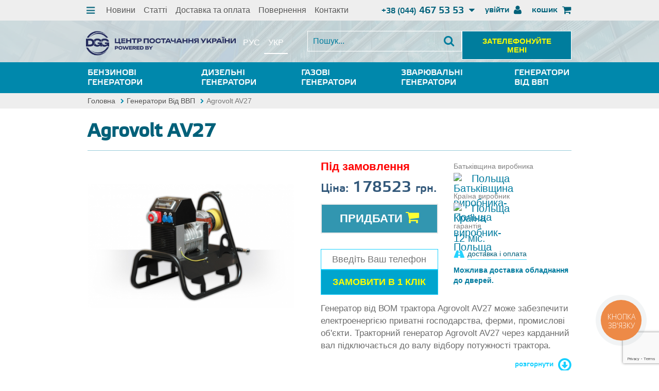

--- FILE ---
content_type: text/html; charset=utf-8
request_url: https://dgg.com.ua/agrovolt-av27/p1057/
body_size: 9902
content:
<!DOCTYPE html PUBLIC "-//W3C//DTD XHTML 1.0 Transitional//EN" "http://www.w3.org/TR/xhtml1/DTD/xhtml1-transitional.dtd"> <html lang="uk"> <head itemscope itemtype="https://schema.org/WebSite"> <link rel="shortcut icon" href="/themes/basic/images/favicon.ico" type="image/x-icon"/> <meta http-equiv="X-UA-Compatible" content="IE=edge"/> <meta name="viewport" content="width=device-width, initial-scale=1"/> <meta name="description" content="Купити Agrovolt AV27 за ціною 178 523 грн в інтернет-магазині «Центр постачання України». Характеристики, фото, відгуки, гарантія. 🚚 Доставка по Україні: Київ, Харків, Дніпро, Одеса, Львів та інші міста" /> <link itemprop="url" rel="canonical" href="https://dgg.com.ua/agrovolt-av27/p1057/" /> <link rel="stylesheet" type="text/css" href="/assets/2def0854/style.css" /> <link rel="stylesheet" type="text/css" href="/assets/48e059ed/jui/css/base/jquery-ui.css" /> <link rel="stylesheet" type="text/css" href="/themes/basic/css/product.css" /> <link rel="stylesheet" type="text/css" href="/themes/basic/js/scrollbar/jquery.scrollbar.css" /> <link rel="stylesheet" type="text/css" href="/themes/basic/css/font-awesome.css" /> <link rel="stylesheet" type="text/css" href="/themes/basic/css/bootstrap.css" /> <link rel="stylesheet" type="text/css" href="/themes/basic/css/popup.css" /> <link rel="stylesheet" type="text/css" href="/themes/basic/css/bootstrap_col_5.css" /> <link rel="stylesheet" type="text/css" href="/themes/basic/js/slick/slick.css" /> <link rel="stylesheet" type="text/css" href="/themes/basic/js/slick/slick-theme.css" /> <link rel="stylesheet" type="text/css" href="/themes/basic/css/mainStyle.css" /> <link rel="stylesheet" type="text/css" href="/themes/basic/css/HeaderFooter.css" /> <link rel="stylesheet" type="text/css" href="/themes/basic/css/autocomplete.css" /> <script type="text/javascript" src="/assets/48e059ed/jquery.min.js"></script> <script type="text/javascript" src="/assets/48e059ed/jui/js/jquery-ui.min.js"></script> <script type="text/javascript" src="/assets/48e059ed/jquery.yiiactiveform.js"></script> <script type="text/javascript" src="/assets/351735b7/script.js"></script> <script type="text/javascript" src="/assets/31a88ad1/html2canvas.js"></script> <script type="text/javascript" src="/themes/basic/js/product.js"></script> <script type="text/javascript" src="/assets/a77d5fe2/js/jquery.color.2.1.0.js"></script> <script type="text/javascript" src="/assets/a77d5fe2/js/jquery.scrollTo.min.js"></script> <script type="text/javascript" src="/assets/a77d5fe2/js/script.js"></script> <script type="text/javascript" src="/themes/basic/js/script.js?ver=2.2"></script> <script type="text/javascript" src="/themes/basic/js/maskedinput.js"></script> <script type="text/javascript" src="/themes/basic/js/jquery.lazyload.min.js"></script> <script type="text/javascript" src="/themes/basic/js/scrollbar/jquery.scrollbar.min.js"></script> <script type="text/javascript" src="/themes/basic/js/bootstrap.js"></script> <script type="text/javascript" src="/themes/basic/js/slick/slick.min.js"></script> <script type="text/javascript" src="/themes/basic/js/showText.js"></script> <script type="text/javascript" src="/themes/basic/js/brandSlider.js"></script> <script type="text/javascript" src="/themes/basic/js/ViewHistory.js"></script> <script type="text/javascript" src="/themes/basic/js/addtocopy.js"></script> <script type="text/javascript"> /*<![CDATA[*/ var $_url = "/message_error/default/index/";var $_button_text = "Підтвердити"; var commentsReplyFormUrl = "/comments/handler/replyform/"; var commentsUpdateFormUrl = "/comments/handler/updateform/"; var commentsCreateUrl = "/comments/handler/create/"; var commentsUpdateUrl = "/comments/handler/update/"; var commentsDeleteUrl = "/comments/handler/delete/"; var commentsLikesUrl = "/comments/handler/likes/"; var pageUrl = "/agrovolt-av27/p1057/"; var lang = { 'cartTitle': 'Ви додали товар до кошика', 'cartClose': 'Продовжити покупки', 'cartOrder': 'Оформити', }; /*]]>*/ </script> <title itemprop='name'>Agrovolt AV27 ціна 178 523 грн купити в Україні | характеристики, опис, відгуки</title> <script async src="https://www.googletagmanager.com/gtag/js?id=UA-72629723-1"></script><script>window.dataLayer = window.dataLayer || [];function gtag(){dataLayer.push(arguments);}gtag('js', new Date());gtag('config', 'UA-72629723-1');</script><script>(function(w,d,s,l,i){w[l]=w[l]||[];w[l].push({'gtm.start':new Date().getTime(),event:'gtm.js'});var f=d.getElementsByTagName(s)[0],j=d.createElement(s),dl=l!='dataLayer'?'&l='+l:'';j.async=true;j.src='https://www.googletagmanager.com/gtm.js?id='+i+dl;f.parentNode.insertBefore(j,f);})(window,document,'script','dataLayer','GTM-NDF8KLJ');</script> <!-- Google Tag Manager --> <script>(function(w,d,s,l,i){w[l]=w[l]||[];w[l].push({'gtm.start': new Date().getTime(),event:'gtm.js'});var f=d.getElementsByTagName(s)[0], j=d.createElement(s),dl=l!='dataLayer'?'&l='+l:'';j.async=true;j.src= 'https://www.googletagmanager.com/gtm.js?id='+i+dl;f.parentNode.insertBefore(j,f); })(window,document,'script','dataLayer','GTM-NZN879KN');</script> <!-- End Google Tag Manager --> <!-- Google tag (gtag.js) --> <script async src="https://www.googletagmanager.com/gtag/js?id=G-DNQ9LB5VB5"></script> <script> window.dataLayer = window.dataLayer || []; function gtag(){dataLayer.push(arguments);} gtag('js', new Date()); gtag('config', 'G-DNQ9LB5VB5'); </script> <!-- Google tag (gtag.js) --> <script async src="https://www.googletagmanager.com/gtag/js?id=G-8L66CNDJ56"></script> <script> window.dataLayer = window.dataLayer || []; function gtag(){dataLayer.push(arguments);} gtag('js', new Date()); gtag('config', 'G-8L66CNDJ56'); </script> </head> <body> <!-- Google Tag Manager (noscript) --> <noscript><iframe src="https://www.googletagmanager.com/ns.html?id=GTM-NZN879KN" height="0" width="0" style="display:none;visibility:hidden"></iframe></noscript> <!-- End Google Tag Manager (noscript) --> <noscript><iframe src="https://www.googletagmanager.com/ns.html?id=GTM-NDF8KLJ"height="0" width="0" style="display:none;visibility:hidden"></iframe></noscript> <header> <div class="myMenu n-show"> <a href="#" class="hidden-myMenu"><i class="fa fa-bars btnHiddenMenu"></i></a> <ul class="slide-menu"> <li class=""> <a href="/news/"> Новини</a> </li> <li class=""> <a href="/articles/"> Статті</a> </li> <li class=""> <a href="/delivery/"> Доставка та оплата</a> </li> <li class=""> <a href="/vozvrat/"> Повернення</a> </li> <li class=""> <a href="/contacts/"> Контакти</a> </li> </ul> <div class="slide-catalog "> <div> <a href="/benzinovye-generatory/c251/"> Бензинові генератори</a> </div> </div> <div class="slide-catalog "> <div> <a href="/dizelnye-generatory/c252/"> Дизельні генератори</a> </div> </div> <div class="slide-catalog "> <div> <a href="/gazovye-generatory/c253/"> Газові генератори</a> </div> </div> <div class="slide-catalog "> <div> <a href="/svarochnye-generatory/c254/"> Зварювальні генератори</a> </div> </div> <div class="slide-catalog "> <div> <a href="/generatory-ot-vom/c255/"> Генератори від ВВП</a> </div> </div> </div> <div class="container-fluid UserMenu"> <div class="container"> <ul class="ListMenu ListMenuLeft"> <li> <a href="#" class="myMenu-btn"><i class="fa fa-bars btnHiddenMenu"></i></a> </li> </ul> <ul class="ListMenu hidden-xs menuUser"> <li class=""> <a href="/news/"> Новини</a> </li> <li class=""> <a href="/articles/"> Статті</a> </li> <li class=""> <a href="/delivery/"> Доставка та оплата</a> </li> <li class=""> <a href="/vozvrat/"> Повернення</a> </li> <li class=""> <a href="/contacts/"> Контакти</a> </li> </ul> <ul class="ListMenuRight ListMenu"> <li> <div class="personal-login user-auth-infoblock"> <a href="javascript:void(0);" class="auth_btn">увійти <i class="fa fa-user"></i></a> </div> <div style="display:none"> <div id="popup-auth"> <div id="auth_form"> <form id="popuo-login-form" action="/auth/login/" method="POST"> <div class="auth-form-data"> <div class="form-row"> <div class="form-field-name"> <label for="LoginForm_username" class="required">Логін (телефон) <span class="required">*</span></label> </div> <div class="form-field-input"> <input placeholder="Введіть ваш логін" class="phone-login-field" name="LoginForm[username]" id="LoginForm_username" type="text" /> </div> <div class="form-field-error"> <div class="errorMessage" id="LoginForm_username_em_" style="display:none"></div> </div> </div> <div class="form-row m-top"> <div class="form-field-name"> <label for="LoginForm_password" class="required">Пароль <span class="required">*</span></label> </div> <div class="form-field-input"> <input placeholder="Введіть Ваш пароль" name="LoginForm[password]" id="LoginForm_password" type="password" /> </div> <div class="form-field-error"> <div class="errorMessage" id="LoginForm_password_em_" style="display:none"></div> </div> </div> <div class="form-row"> <div class="remember-field"> <input id="ytLoginForm_rememberMe" type="hidden" value="0" name="LoginForm[rememberMe]" /><input name="LoginForm[rememberMe]" id="LoginForm_rememberMe" value="1" type="checkbox" /> <label for="LoginForm_rememberMe">Запам'ятати мене</label> </div> <div class="form-field-error"> <div class="errorMessage" id="LoginForm_rememberMe_em_" style="display:none"></div> </div> </div> <div class="form-row row-btn"> <input type="submit" name="yt0" value="Вхід" /> </div> </div> </form> <div class="popup-add-btn"> <a class="auth-btn register-btn" href="/auth/registration/">реєстрація</a> <a class="auth-btn remind-btn" href="/auth/remind/">відновити пароль</a> <div class="clear"></div> </div> </div> </div></div></li> <li class="dropDownTel"> <a class="name" href="tel:+380444675353"> <small>+38 (044)</small> 467 53 53 <i class="fa fa-caret-down"></i></a> <div class="dropDownTelUl"> <ul> <li><a href="tel:+380444675353"><small>+38 (044)</small> 467 53 53</a></li> <li><a href="tel:+380678419194"><small>+38 (067)</small> 841 91 94</a></li> <li><a href="tel:+380933831026"><small>+38 (093)</small> 383 10 26</a></li> </ul> </div> </li> <li id="small-cart"> <a href="/cart/">кошик <i class="fa fa-shopping-cart"></i></a> <a class="ajax-cart" href="/cart/ajaxcart/"></a> <div class="sc-num empty"> 0</div> </li> </ul> </div> </div> <div style="display: none"> <div style="display:none"> <div id="popupCallMe"> <div id="call-me"> <form id="call-papup-form" action="/callback/" method="POST"> <div class="form-row"> <div class="form-field-name"> <label> ми Вам передзвонимо </label> </div> <div class="form-field-input"> <input placeholder="Ваш телефон" id="contact_form" name="ContactForm[contact]" type="text" /> </div> </div> <div class="row-error"> <div class="errorMessage" id="ContactForm_contact_em_" style="display:none"></div> </div> <div class="form-row row-btn"> <input name="send" id="send-contact-form-btn" type="submit" value="Надіслати" /> </div> </form> </div> </div> </div></div> <div class="conteiner-fluid SearchHeader SearchHeaderBg"> <div class="container designFix"> <div class="row"> <div class="col-md-5 col-sm-6 col-xs-12 position"> <a class="" href="/"><img src="/themes/basic/images/logo.png" alt="Центр постачання України logo"/></a> <div class="lang"><div class="ru"><a href="/ru/agrovolt-av27/p1057/">рус</a></div> <div class="lang uk">укр</div></div></div> <div class="col-md-4 col-sm-6 col-xs-12"> <form id="search-form" action="/search/" method="get"><div class="SearchBox "> <input placeholder="Пошук..." id="Search_q" type="text" value="" name="Search[q]" /> <button type="submit"><i class="fa fa-search"></i></button> </div> </form> </div> <div class="col-md-3"> <button class="button CallMe pull-right hidden-sm hidden-xs callMeBtn">ЗАТЕЛЕФОНУЙТЕ МЕНІ</button> </div> </div> </div> </div> <div class="conteiner-fluid GeneratorMenu"> <div class="container designFix gineratornoe"> <div class="row"> <div class="col15-md-3 col-xs-12 "> <div class="gMenu"> <a href="/benzinovye-generatory/c251/"> Бензинові генератори</a> </div> </div> <div class="col15-md-3 col-xs-12 "> <div class="gMenu"> <a href="/dizelnye-generatory/c252/"> Дизельні генератори</a> </div> </div> <div class="col15-md-3 col-xs-12 "> <div class="gMenu"> <a href="/gazovye-generatory/c253/"> Газові генератори</a> </div> </div> <div class="col15-md-3 col-xs-12 "> <div class="gMenu"> <a href="/svarochnye-generatory/c254/"> Зварювальні генератори</a> </div> </div> <div class="col15-md-3 col-xs-12 "> <div class="gMenu"> <a href="/generatory-ot-vom/c255/"> Генератори від ВВП</a> </div> </div> </div> </div> </div> </header> <!--зображення в шапці--> <div class="imgHeader sliderInHeader"></div> <div id="page-wrapper"> <div class="container-fluid breadCrumbBg"> <div class="container"> <div id="breadcrumb"> <div class="breadcrumbs"> <a href="/">Головна</a><span class="sp"></span><a href="/generatory-ot-vom/c255/">Генератори від ВВП</a><span class="sp"></span><span title="Agrovolt AV27">Agrovolt AV27</span></div></div> </div> </div> <div itemscope itemtype="https://schema.org/Product"> <div class="container-fluid"> <div class="container"> <div class="row"> <div class="col-xs-12 hr"> <span itemprop="brand" style="display:none">Fogo</span> <h1><span itemprop="name">Agrovolt AV27</span></h1> </div> </div> <div class="row"> <div class="col15-sm-7 col-xs-12"> <div class="mainImgCatalog slider-for"> <div class="mainImgHeigh"> <div class="mainImgTable"> <div class="mainImgTableCell"> <img alt="Agrovolt AV27" itemprop="image" src="/showimg/large/?path=/product_images/dir_380/dir_1057/1.png" /> </div> </div> </div> </div> </div> <div class="col15-sm-8 col-xs-12"> <div class="row" itemprop="offers" itemscope itemtype="https://schema.org/Offer"> <div class="col-xs-12 col-sm-12 col-md-6 buyForm"> <span class="availability"> <span class='presence-limited'>Під замовлення</span> </span> <span class="price"><span class="priceText">Ціна:</span> <meta itemprop="priceCurrency" content="UAH" /> <span itemprop="price">178523 </span><span class="priceText">грн.</span> </span> <meta itemprop="priceValidUntil" content="04-02-2026"> <link itemprop="availability" href="https://schema.org/InStock"/> <button class="button buyBtn aBuyBtn" data-img=".mainImgCatalog img" data-href="/cart/add/1057/"> Придбати <i class="fa fa-shopping-cart"></i> </button> <!-- comment --> <form id="fast-form" action="/catalog/orderFast/" method="POST"> <input type="hidden" value="1057" name="id" id="id" /> <input placeholder="Введіть Ваш телефон" name="FastOrder[contact]" id="FastOrder_contact" type="text" /> <script src="https://www.google.com/recaptcha/api.js" async defer></script> <div class="g-recaptcha" data-sitekey="6LcqRTUpAAAAAIWH5HkU0ah3K62k5CGeHtRRVoI7" data-callback="onSubmit" data-size="invisible"> </div> <div class="cons-btn"> <input name="send" class="button CallMe" type="submit" value="ЗАМОВИТИ В 1 КЛІК" /> </div> <div class="row-error"> <div class="text-danger" id="FastOrder_contact_em_" style="display:none"></div> </div> <script defer> function onSubmit(token) { console.log(true); } var grecaptchaRun = function() { grecaptcha.execute(); }; setTimeout( grecaptchaRun , 1500); document.querySelector('.cons-btn .button.CallMe').addEventListener('click', function() { grecaptcha.execute(); }); </script> </form> <!-- comment --> </div> <div class="col-xs-12 col-sm-12 col-md-6 shortInfo"> <div> <div class="text">Батьківщина виробника</div> <div class="textContent"> <img src="/upload/features/values/1448465361.png" alt="Батьківщина виробника-Польща" /> Польща </div> </div> <div> <div class="text">Країна виробник</div> <div class="textContent"> <img src="/upload/features/values/1448465523.png" alt="Країна виробник-Польща" /> Польща </div> </div> <div> <div class="text">гарантія</div> <div class="textContent"> 12 міс. </div> </div> <div class="sendAndPay"> <a href="/delivery/">доставка і оплата</a> <div style="font-size:14px;"><b>Можлива доставка обладнання до дверей.</b></div> </div> </div> <div class="moreText"> <div class="col-xs-12 shortText"> <p>Генератор від ВОМ трактора Agrovolt AV27 може забезпечити електроенергією приватні господарства, ферми, промислові об&#39;єкти. Тракторний генератор Agrovolt AV27 через карданний вал підключається до валу відбору потужності трактора.</p> <div class="grad-desc" data-obj="grad-desc"> </div> </div> <div class="col-xs-12 openBtn"> <div class="moreInfo closeM" id="moreInfo" data-text=згорнути> <span>розгорнути</span> <i class="fa fa-arrow-circle-o-down"></i> </div> </div> </div> </div> </div> </div> </div> </div> <div class="container"> <div class="row"> <div class="col-xs-12"> <div class="tabs"> <ul class="nav nav-tabs"> <li class="active"> <a href="#tab-1" data-toggle="tab">Характеристики</a> </li> <li class=""> <a href="#tab-2" data-toggle="tab">Опис</a> </li> <li id="tab-comment" class="notLast"> <a href="#tab-3" data-toggle="tab">Відгуки</a> </li> </ul> <div class="tab-content"> <div class="tab-pane fade in active" id="tab-1"> <table> <tbody> <tr> <th colspan="2"> <h2>Технічні параметри електроагрегату "Agrovolt AV27" </h2></th> </tr> <tr> <td>Максимальна потужність</td> <td> 27 кВа </td> </tr> <tr> <td>Кількість фаз</td> <td> 3 Ф </td> </tr> <tr> <td>cos fi</td> <td> 0.8 </td> </tr> <tr> <td>Напруга</td> <td> 230/400V </td> </tr> <tr> <td>Вага</td> <td> 153 кг </td> </tr> <tr> <td>Категорія</td> <td> Генератори від ВВП </td> </tr> <tr> <th colspan="2"> <div>Двигун</div> </tr> <tr> <td>Частота обертання В.В.П.</td> <td> 430 об/хв </td> </tr> <tr> <td>Рекомендована потужність двигуна трактору</td> <td> 70 к/с </td> </tr> <tr> <td>Потужність валу відбору потужності (В.В.П.)</td> <td> 40 к/с </td> </tr> <tr> <th colspan="2"> <div>Альтернатор</div> </tr> <tr> <td>Виробник альтернатору</td> <td> NSM </td> </tr> <tr> <td>Тип</td> <td> Синхронний </td> </tr> <tr> <td>Клас захисту</td> <td> IP23 </td> </tr> <tr> <td>Частота струму</td> <td> 50 Гц </td> </tr> <tr> <td>Швидкість обертання альтернатору</td> <td> 3000 об/хв </td> </tr> <tr> <th colspan="2"> <div>Оснащення (стандартне)</div> </tr> <tr> <td>Оснащення</td> <td> 4-х полюсний автомат захисту з електромагнітним розчіпувачем, Захист від залишкового струму, Захищена розетка 3-f~ 32A, Захищена розетка 1-f~ 16A, Панель індикації параметрів агрегату </td> </tr> <tr class="bntPrintRow"> <td></td> <td> <div class="bntPrint"> <!--noindex--><a rel="nofollow" class="bntPrintLink" href="/catalog/print/agrovolt-av27/p1057/" target="_blank">РОЗДРУКУВАТИ <i class="fa fa-print"></i></a><!--/noindex--> </div> </td> </tr> </tbody> </table> </div> <div class="tab-pane fade position " id="tab-2"> <div class="content"> <h2 class="title">Опис генератора "Agrovolt AV27"</h2> <span itemprop="description"><p>Генератор від ВОМ трактора Agrovolt AV27 може забезпечити електроенергією приватні господарства, ферми, промислові об&#39;єкти. Тракторний генератор Agrovolt AV27 через карданний вал підключається до валу відбору потужності трактора. Завдяки своїй універсальності AV27 стикується з будь-якими видами тракторів. Для стабільної роботи генератора потужність на валу вашого трактора повинна бути не менше ніж 40 к.с.</p> </span> </div> </div> <div class="tab-pane fade position" id="tab-3"> <div class="row correctColl"> <div class="col-sm-6 col-xs-12"> <div role="tree" class="tree scrollbar-vista"> <div class="none-comments">Відгуків про "Agrovolt AV27" ще немає.</br> Будьте першим!</div> </div> </div> <div class="col-sm-6 col-xs-12"> <div class="comment-form"> <form id="comment-form" action="/comments/handler/create/" method="post"><div class="row"> <input name="Comment[type_comment]" id="Comment_type_comment" type="hidden" value="product" /> <input name="Comment[id_article]" id="Comment_id_article" type="hidden" value="1057" /> <div class="col-xs-12 hr"> <h2 class="title">ДОДАТИ ВІДГУК до Agrovolt AV27</h2> </div> <div role="input-container" class="form-group col-xs-12"> <div class="input-group"> <span class="inputName">Ім'я</span> <input class="form-control" placeholder="Введіть ваше ім&#039;я" name="Comment[author]" id="Comment_author" type="text" maxlength="128" /> </div> <div class="text-danger" id="Comment_author_em_" style="display:none"></div> </div> <div role="input-container" class="form-group col-xs-12"> <div class="input-group"> <span class="inputName">E-mail <span class="required">*</span></span> <input class="form-control" placeholder="Введіть ваш e-mail" name="Comment[email]" id="Comment_email" type="text" maxlength="128" /> </div> <div class="text-danger" id="Comment_email_em_" style="display:none"></div> </div> <div role="input-container" class="form-group col-md-12"> <div class="input-group"> <span class="inputName">Відгук <span class="required">*</span></span> <textarea class="form-control" placeholder="Напишіть коментар" rows="3" name="Comment[content]" id="Comment_content"></textarea> </div> <div class="text-danger" id="Comment_content_em_" style="display:none"></div> </div> <div class="orm-group col-md-12 wrap-captch"> <div class="input-group"> <span class="inputName">Перевірочний код <span class="required">*</span></span> <div class="form-row captch-row"> <div class="form-field-input"> <div class="captch-block"> <img class="" id="captch-image" src="/comments/handler/captcha/?v=6971028038810" alt="" /> </div> <input class="verifyCode" name="Comment[verifyCode]" id="Comment_verifyCode" type="text" /> <div class="refresh"></div> <div class="clear"></div> </div> <div class="form-field-error"> <div class="errorMessage" id="Comment_verifyCode_em_" style="display:none"></div> </div> </div> </div> </div> <div class="col-xs-12"> <div class="input-group"> <div class="needInputText"><span class="required">*</span> Поля обов'язкові для заповнення</div> </div> <button role="reply" data-is-new="true" class="btn btn-success button buyBtn send"> Надіслати </button> </div> </div> <input value="/agrovolt-av27/p1057/" name="Comment[url]" id="Comment_url" type="hidden" /> </form> </div> </div> </div> <div id="comment-messages" style="display: none"> <div class="msg-title">Дякую, Ваш коментар прийнято!</div> <div class="msg-text">Він з'явиться після підтвердження модератором.</div> <div class="msg-close">Закрити</div> </div> </div> </div> </div> </div> </div> </div> </div> <div class="container-fluid"> <div class="container"> <div class="row"> <div class="col-xs-12 hr"> <div class="subcategory">ПОДІБНІ ГЕНЕРАТОРИ</div> </div> </div> </div> <div class="container"> <div class="sliderItems"> <button type="button" class="btnNextG"><i class="fa fa-angle-right"></i></button> <button type="button" class="btnPrevG"><i class="fa fa-angle-left"></i></button> <div class="viewRepiatG mainList"> <div class="generatorItem"> <div class="text name"> <a href="/agrovolt-arc400tdc/p1058/" class='product-link'> Agrovolt ARC400TDC</a> </div> <div class="text power"> 10 кВа, 230/400V </div> <div class="imgAndShortInfo"> <img id="pic1058" class="lazy item-image" data-original="/showimg/mlarge/?path=/product_images/dir_380/dir_1058/1.png&amp;alt=Agrovolt ARC400TDC" src="/showimg/mlarge/?path=/product_images/dir_380/dir_1058/1.png&amp;alt=Agrovolt ARC400TDC" alt="Agrovolt ARC400TDC" /> </div> <div class="text price"> Ціна за запитом </div> <button class="button buyBtn aBuyBtn" data-href="/cart/add/1058/" >ПРИДБАТИ <i class="fa fa-shopping-cart"></i></button> <div class="text availability"> <span class='presence-limited'>Під замовлення</span> </div> </div> <div class="generatorItem"> <div class="text name"> <a href="/agrovolt-av15/p1054/" class='product-link'> Agrovolt AV15</a> </div> <div class="text power"> 15 кВа, 230/400V </div> <div class="imgAndShortInfo"> <div class="shortInfo"> <p>Генератор від ВОМ трактора Agrovolt AV15 може забезпечити електроенергією приватні господарства, ферми, промислові об&#39;єкти. Тракторний генератор Agrovolt AV15 через карданний вал підключається до валу відбору потужності трактора.</p> </div> <img id="pic1054" class="lazy item-image" data-original="/showimg/mlarge/?path=/product_images/dir_380/dir_1054/1.png&amp;alt=Agrovolt AV15" src="/showimg/mlarge/?path=/product_images/dir_380/dir_1054/1.png&amp;alt=Agrovolt AV15" alt="Agrovolt AV15" /> </div> <div class="text price"> Ціна за запитом </div> <button class="button buyBtn aBuyBtn" data-href="/cart/add/1054/" >ПРИДБАТИ <i class="fa fa-shopping-cart"></i></button> <div class="text availability"> <span class='presence-limited'>Під замовлення</span> </div> </div> <div class="generatorItem"> <div class="text name"> <a href="/agrovolt-av18/p1013/" class='product-link'> Agrovolt AV18</a> </div> <div class="text power"> 18 кВа, 230/400V </div> <div class="imgAndShortInfo"> <div class="shortInfo"> <p>Генератор від ВОМ трактора Agrovolt AV18 може забезпечити електроенергією приватні господарства, ферми, промислові об&#39;єкти. Тракторний генератор Agrovolt AV18 через карданний вал підключається до валу відбору потужності трактора.</p> </div> <img id="pic1013" class="lazy item-image" data-original="/showimg/mlarge/?path=/product_images/dir_380/dir_1013/1.jpg&amp;alt=Agrovolt AV18" src="/showimg/mlarge/?path=/product_images/dir_380/dir_1013/1.jpg&amp;alt=Agrovolt AV18" alt="Agrovolt AV18" /> </div> <div class="text price"> 125211 <span>грн</span> </div> <button class="button buyBtn aBuyBtn" data-href="/cart/add/1013/" >ПРИДБАТИ <i class="fa fa-shopping-cart"></i></button> <div class="text availability"> <span class='presence-limited'>Під замовлення</span> </div> </div> <div class="generatorItem"> <div class="text name"> <a href="/agrovolt-av18r/p2582/" class='product-link'> Agrovolt AV18R</a> </div> <div class="text power"> 18 кВа, 230/400V </div> <div class="imgAndShortInfo"> <div class="shortInfo"> <p>Генератор від ВОМ трактора Agrovolt AV18R може забезпечити електроенергією приватні господарства, ферми, промислові об&#39;єкти. Тракторний генератор Agrovolt AV18R через карданний вал підключається до валу відбору потужності трактора.</p> </div> <img id="pic2582" class="lazy item-image" data-original="/showimg/mlarge/?path=/product_images/dir_142/dir_2582/1.png&amp;alt=Agrovolt AV18R" src="/showimg/mlarge/?path=/product_images/dir_142/dir_2582/1.png&amp;alt=Agrovolt AV18R" alt="Agrovolt AV18R" /> </div> <div class="text price"> 152753 <span>грн</span> </div> <button class="button buyBtn aBuyBtn" data-href="/cart/add/2582/" >ПРИДБАТИ <i class="fa fa-shopping-cart"></i></button> <div class="text availability"> <span class='presence-limited'>Під замовлення</span> </div> </div> <div class="generatorItem"> <div class="text name"> <a href="/agrovolt-av22/p1055/" class='product-link'> Agrovolt AV22</a> </div> <div class="text power"> 22 кВа, 230/400V </div> <div class="imgAndShortInfo"> <div class="shortInfo"> <p>Генератор від ВОМ трактора Agrovolt AV22 може забезпечити електроенергією приватні господарства, ферми, промислові об&#39;єкти. Тракторний генератор Agrovolt AV22 через карданний вал підключається до валу відбору потужності трактора.</p> </div> <img id="pic1055" class="lazy item-image" data-original="/showimg/mlarge/?path=/product_images/dir_380/dir_1055/1.png&amp;alt=Agrovolt AV22" src="/showimg/mlarge/?path=/product_images/dir_380/dir_1055/1.png&amp;alt=Agrovolt AV22" alt="Agrovolt AV22" /> </div> <div class="text price"> 156768 <span>грн</span> </div> <button class="button buyBtn aBuyBtn" data-href="/cart/add/1055/" >ПРИДБАТИ <i class="fa fa-shopping-cart"></i></button> <div class="text availability"> <span class='presence-reserve'>Резерв</span> </div> </div> <div class="generatorItem"> <div class="text name"> <a href="/agrovolt-av25/p1056/" class='product-link'> Agrovolt AV25</a> </div> <div class="text power"> 25 кВа, 230/400V </div> <div class="imgAndShortInfo"> <div class="shortInfo"> <p>Генератор від ВОМ трактора Agrovolt AV25 може забезпечити електроенергією приватні господарства, ферми, промислові об&#39;єкти. Тракторний генератор Agrovolt AV25 через карданний вал підключається до валу відбору потужності трактора.</p> </div> <img id="pic1056" class="lazy item-image" data-original="/showimg/mlarge/?path=/product_images/dir_380/dir_1056/1.png&amp;alt=Agrovolt AV25" src="/showimg/mlarge/?path=/product_images/dir_380/dir_1056/1.png&amp;alt=Agrovolt AV25" alt="Agrovolt AV25" /> </div> <div class="text price"> Ціна за запитом </div> <button class="button buyBtn aBuyBtn" data-href="/cart/add/1056/" >ПРИДБАТИ <i class="fa fa-shopping-cart"></i></button> <div class="text availability"> <span class='presence-limited'>Під замовлення</span> </div> </div> <div class="generatorItem"> <div class="text name"> <a href="/traktornyy-generator-agrovolt-av-38/p1002/" class='product-link'> Agrovolt AV38</a> </div> <div class="text power"> 38 кВа, 230/400V </div> <div class="imgAndShortInfo"> <div class="shortInfo"> <p>Тракторний генератор AGROVOLT AV 38 здатний забезпечити електрикою невелику ферму чи виробництво. Варто відзначити малу собівартість обслуговування AV 38, а також невелику ціну установки.</p> </div> <img id="pic1002" class="lazy item-image" data-original="/showimg/mlarge/?path=/product_images/dir_380/dir_1002/1.jpg&amp;alt=Agrovolt AV38" src="/showimg/mlarge/?path=/product_images/dir_380/dir_1002/1.jpg&amp;alt=Agrovolt AV38" alt="Agrovolt AV38" /> </div> <div class="text price"> 250729 <span>грн</span> </div> <button class="button buyBtn aBuyBtn" data-href="/cart/add/1002/" >ПРИДБАТИ <i class="fa fa-shopping-cart"></i></button> <div class="text availability"> <span class='presence-limited'>Під замовлення</span> </div> </div> <div class="generatorItem"> <div class="text name"> <a href="/agrovolt-aw65/p2592/" class='product-link'> Agrovolt AW65</a> </div> <div class="text power"> 65 кВа, 230/400V </div> <div class="imgAndShortInfo"> <img id="pic2592" class="lazy item-image" data-original="/showimg/mlarge/?path=/product_images/dir_142/dir_2592/1.jpg&amp;alt=Agrovolt AW65" src="/showimg/mlarge/?path=/product_images/dir_142/dir_2592/1.jpg&amp;alt=Agrovolt AW65" alt="Agrovolt AW65" /> </div> <div class="text price"> 298100 <span>грн</span> </div> <button class="button buyBtn aBuyBtn" data-href="/cart/add/2592/" >ПРИДБАТИ <i class="fa fa-shopping-cart"></i></button> <div class="text availability"> <span class='presence-limited'>Під замовлення</span> </div> </div> <div class="generatorItem"> <div class="text name"> <a href="/endress-ezg-25-2/p1733/" class='product-link'> Endress EZG 25/2</a> </div> <div class="text power"> 25 кВа, 230/400V </div> <div class="imgAndShortInfo"> <img id="pic1733" class="lazy item-image" data-original="/showimg/mlarge/?path=/product_images/dir_380/dir_1733/1.jpg&amp;alt=Endress EZG 25/2" src="/showimg/mlarge/?path=/product_images/dir_380/dir_1733/1.jpg&amp;alt=Endress EZG 25/2" alt="Endress EZG 25/2" /> </div> <div class="text price"> Ціна за запитом </div> <button class="button buyBtn aBuyBtn" data-href="/cart/add/1733/" >ПРИДБАТИ <i class="fa fa-shopping-cart"></i></button> <div class="text availability"> <span class='presence-limited'>Під замовлення</span> </div> </div> <div class="generatorItem"> <div class="text name"> <a href="/endress-ezg-40-4/p1734/" class='product-link'> Endress EZG 40/4</a> </div> <div class="text power"> 40 кВа, 230/400V </div> <div class="imgAndShortInfo"> <img id="pic1734" class="lazy item-image" data-original="/showimg/mlarge/?path=/product_images/dir_380/dir_1734/1.jpg&amp;alt=Endress EZG 40/4" src="/showimg/mlarge/?path=/product_images/dir_380/dir_1734/1.jpg&amp;alt=Endress EZG 40/4" alt="Endress EZG 40/4" /> </div> <div class="text price"> Ціна за запитом </div> <button class="button buyBtn aBuyBtn" data-href="/cart/add/1734/" >ПРИДБАТИ <i class="fa fa-shopping-cart"></i></button> <div class="text availability"> <span class='presence-limited'>Під замовлення</span> </div> </div> <div class="generatorItem"> <div class="text name"> <a href="/endress-ezg-60-4/p1735/" class='product-link'> Endress EZG 60/4</a> </div> <div class="text power"> 60 кВа, 230/400V </div> <div class="imgAndShortInfo"> <img id="pic1735" class="lazy item-image" data-original="/showimg/mlarge/?path=/product_images/dir_380/dir_1735/1.jpg&amp;alt=Endress EZG 60/4" src="/showimg/mlarge/?path=/product_images/dir_380/dir_1735/1.jpg&amp;alt=Endress EZG 60/4" alt="Endress EZG 60/4" /> </div> <div class="text price"> Ціна за запитом </div> <button class="button buyBtn aBuyBtn" data-href="/cart/add/1735/" >ПРИДБАТИ <i class="fa fa-shopping-cart"></i></button> <div class="text availability"> <span class='presence-limited'>Під замовлення</span> </div> </div> <div class="generatorItem"> <div class="text name"> <a href="/euromacchine-at20/p2345/" class='product-link'> Euromacchine AT20</a> </div> <div class="text power"> 19 кВа, 230/400V </div> <div class="imgAndShortInfo"> <div class="shortInfo"> <p>Навісний тракторний генератор Euromacchine AT20 призначений для забезпечення електроенергією фермерські господарства, гірничодобувні компанії, а також усі об&#39;єкти, де складна установка стаціонарного генератора.</p> </div> <img id="pic2345" class="lazy item-image" data-original="/showimg/mlarge/?path=/product_images/dir_142/dir_2345/1.jpg&amp;alt=Euromacchine AT20" src="/showimg/mlarge/?path=/product_images/dir_142/dir_2345/1.jpg&amp;alt=Euromacchine AT20" alt="Euromacchine AT20" /> </div> <div class="text price"> Ціна за запитом </div> <button class="button buyBtn aBuyBtn" data-href="/cart/add/2345/" >ПРИДБАТИ <i class="fa fa-shopping-cart"></i></button> <div class="text availability"> <span class='presence-limited'>Під замовлення</span> </div> </div> <div class="generatorItem"> <div class="text name"> <a href="/euromacchine-at30/p2346/" class='product-link'> Euromacchine AT30</a> </div> <div class="text power"> 30 кВа, 230/400V </div> <div class="imgAndShortInfo"> <div class="shortInfo"> <p>Навісний тракторний генератор Euromacchine AT30 призначений для забезпечення електроенергією фермерські господарства, гірничодобувні компанії, а також всі об&#39;єкти, де складна установка стаціонарного генератора.</p> </div> <img id="pic2346" class="lazy item-image" data-original="/showimg/mlarge/?path=/product_images/dir_142/dir_2346/1.jpg&amp;alt=Euromacchine AT30" src="/showimg/mlarge/?path=/product_images/dir_142/dir_2346/1.jpg&amp;alt=Euromacchine AT30" alt="Euromacchine AT30" /> </div> <div class="text price"> Ціна за запитом </div> <button class="button buyBtn aBuyBtn" data-href="/cart/add/2346/" >ПРИДБАТИ <i class="fa fa-shopping-cart"></i></button> <div class="text availability"> <span class='presence-limited'>Під замовлення</span> </div> </div> <div class="generatorItem"> <div class="text name"> <a href="/euromacchine-at40/p2347/" class='product-link'> Euromacchine AT40</a> </div> <div class="text power"> 40 кВа, 230/400V </div> <div class="imgAndShortInfo"> <div class="shortInfo"> <p>Навісний тракторний генератор Euromacchine AT40 призначений для забезпечення електроенергією фермерські господарства, гірничодобувні компанії, а також всі об&#39;єкти, де складна установка стаціонарного генератора.</p> </div> <img id="pic2347" class="lazy item-image" data-original="/showimg/mlarge/?path=/product_images/dir_142/dir_2347/1.jpg&amp;alt=Euromacchine AT40" src="/showimg/mlarge/?path=/product_images/dir_142/dir_2347/1.jpg&amp;alt=Euromacchine AT40" alt="Euromacchine AT40" /> </div> <div class="text price"> Ціна за запитом </div> <button class="button buyBtn aBuyBtn" data-href="/cart/add/2347/" >ПРИДБАТИ <i class="fa fa-shopping-cart"></i></button> <div class="text availability"> <span class='presence-limited'>Під замовлення</span> </div> </div> <div class="generatorItem"> <div class="text name"> <a href="/euromacchine-ate22/p2348/" class='product-link'> Euromacchine ATE22</a> </div> <div class="text power"> 22 кВа, 230/400V </div> <div class="imgAndShortInfo"> <div class="shortInfo"> <p>Навісний тракторний генератор Euromacchine ATE22 призначений для забезпечення електроенергією фермерські господарства, гірничодобувні компанії, а також всі об&#39;єкти, де складна установка стаціонарного генератора.</p> </div> <img id="pic2348" class="lazy item-image" data-original="/showimg/mlarge/?path=/product_images/dir_142/dir_2348/1.jpg&amp;alt=Euromacchine ATE22" src="/showimg/mlarge/?path=/product_images/dir_142/dir_2348/1.jpg&amp;alt=Euromacchine ATE22" alt="Euromacchine ATE22" /> </div> <div class="text price"> Ціна за запитом </div> <button class="button buyBtn aBuyBtn" data-href="/cart/add/2348/" >ПРИДБАТИ <i class="fa fa-shopping-cart"></i></button> <div class="text availability"> <span class='presence-limited'>Під замовлення</span> </div> </div> <div class="generatorItem"> <div class="text name"> <a href="/euromacchine-ate32/p2349/" class='product-link'> Euromacchine ATE32</a> </div> <div class="text power"> 32 кВа, 230/400V </div> <div class="imgAndShortInfo"> <div class="shortInfo"> <p>Навісний тракторний генератор Euromacchine ATE32 призначений для забезпечення електроенергією фермерські господарства, гірничодобувні компанії, а також всі об&#39;єкти, де складна установка стаціонарного генератора.</p> </div> <img id="pic2349" class="lazy item-image" data-original="/showimg/mlarge/?path=/product_images/dir_142/dir_2349/1.jpg&amp;alt=Euromacchine ATE32" src="/showimg/mlarge/?path=/product_images/dir_142/dir_2349/1.jpg&amp;alt=Euromacchine ATE32" alt="Euromacchine ATE32" /> </div> <div class="text price"> Ціна за запитом </div> <button class="button buyBtn aBuyBtn" data-href="/cart/add/2349/" >ПРИДБАТИ <i class="fa fa-shopping-cart"></i></button> <div class="text availability"> <span class='presence-limited'>Під замовлення</span> </div> </div> <div class="generatorItem"> <div class="text name"> <a href="/euromacchine-ate40/p2350/" class='product-link'> Euromacchine ATE40</a> </div> <div class="text power"> 40 кВа, 230/400V </div> <div class="imgAndShortInfo"> <div class="shortInfo"> <p>Навісний тракторний генератор Euromacchine ATE40 призначений для забезпечення електроенергією фермерські господарства, гірничодобувні компанії, а також всі об&#39;єкти, де складна установка стаціонарного генератора.</p> </div> <img id="pic2350" class="lazy item-image" data-original="/showimg/mlarge/?path=/product_images/dir_142/dir_2350/1.jpg&amp;alt=Euromacchine ATE40" src="/showimg/mlarge/?path=/product_images/dir_142/dir_2350/1.jpg&amp;alt=Euromacchine ATE40" alt="Euromacchine ATE40" /> </div> <div class="text price"> Ціна за запитом </div> <button class="button buyBtn aBuyBtn" data-href="/cart/add/2350/" >ПРИДБАТИ <i class="fa fa-shopping-cart"></i></button> <div class="text availability"> <span class='presence-limited'>Під замовлення</span> </div> </div> <div class="generatorItem"> <div class="text name"> <a href="/euromacchine-ate55/p2351/" class='product-link'> Euromacchine ATE55</a> </div> <div class="text power"> 55 кВа, 230/400V </div> <div class="imgAndShortInfo"> <div class="shortInfo"> <p>Навісний тракторний генератор Euromacchine ATE55 призначений для забезпечення електроенергією фермерські господарства, гірничодобувні компанії, а також всі об&#39;єкти, де складна установка стаціонарного генератора.</p> </div> <img id="pic2351" class="lazy item-image" data-original="/showimg/mlarge/?path=/product_images/dir_142/dir_2351/1.jpg&amp;alt=Euromacchine ATE55" src="/showimg/mlarge/?path=/product_images/dir_142/dir_2351/1.jpg&amp;alt=Euromacchine ATE55" alt="Euromacchine ATE55" /> </div> <div class="text price"> Ціна за запитом </div> <button class="button buyBtn aBuyBtn" data-href="/cart/add/2351/" >ПРИДБАТИ <i class="fa fa-shopping-cart"></i></button> <div class="text availability"> <span class='presence-limited'>Під замовлення</span> </div> </div> <div class="generatorItem"> <div class="text name"> <a href="/euromacchine-atn15/p2352/" class='product-link'> Euromacchine ATN15</a> </div> <div class="text power"> 15 кВа, 230/400V </div> <div class="imgAndShortInfo"> <div class="shortInfo"> <p>Навісний тракторний генератор Euromacchine ATN15 призначений для забезпечення електроенергією фермерські господарства, гірничодобувні компанії, а також всі об&#39;єкти, де складна установка стаціонарного генератора.</p> </div> <img id="pic2352" class="lazy item-image" data-original="/showimg/mlarge/?path=/product_images/dir_142/dir_2352/1.jpg&amp;alt=Euromacchine ATN15" src="/showimg/mlarge/?path=/product_images/dir_142/dir_2352/1.jpg&amp;alt=Euromacchine ATN15" alt="Euromacchine ATN15" /> </div> <div class="text price"> Ціна за запитом </div> <button class="button buyBtn aBuyBtn" data-href="/cart/add/2352/" >ПРИДБАТИ <i class="fa fa-shopping-cart"></i></button> <div class="text availability"> <span class='presence-limited'>Під замовлення</span> </div> </div> <div class="generatorItem"> <div class="text name"> <a href="/euromacchine-atn20/p2353/" class='product-link'> Euromacchine ATN20</a> </div> <div class="text power"> 20 кВа, 230/400V </div> <div class="imgAndShortInfo"> <div class="shortInfo"> <p>Навісний тракторний генератор Euromacchine ATN20 призначений для забезпечення електроенергією фермерські господарства, гірничодобувні компанії, а також всі об&#39;єкти, де складна установка стаціонарного генератора.</p> </div> <img id="pic2353" class="lazy item-image" data-original="/showimg/mlarge/?path=/product_images/dir_142/dir_2353/1.jpg&amp;alt=Euromacchine ATN20" src="/showimg/mlarge/?path=/product_images/dir_142/dir_2353/1.jpg&amp;alt=Euromacchine ATN20" alt="Euromacchine ATN20" /> </div> <div class="text price"> Ціна за запитом </div> <button class="button buyBtn aBuyBtn" data-href="/cart/add/2353/" >ПРИДБАТИ <i class="fa fa-shopping-cart"></i></button> <div class="text availability"> <span class='presence-limited'>Під замовлення</span> </div> </div> </div> </div> </div> </div> <script> dataLayer.push({ ecommerce: null }); dataLayer.push({ event: "view_item", ecommerce: { currency: "UAH", value: "178523", items: [ { item_id: "1057", item_brand: "Fogo", item_category: "Генераторы от ВОМ", item_name: "Agrovolt AV27", price: "178523", quantity: "1" } ] } }); </script> <div class="main-history"> <div class="container-fluid"> <div class="container"> <div class="row"> <div class="col-xs-12 hr"> <div class="subcategory">ІСТОРІЯ ПЕРЕГЛЯДУ</div> </div> </div> </div> <div class="container"> <div class="sliderItems"> <button type="button" class="btnNext"><i class="fa fa-angle-right"></i></button> <button type="button" class="btnPrev"><i class="fa fa-angle-left"></i></button> <div class="viewHistory"> <a href="/agrovolt-av27/p1057/"> <div class="historyItem"> <div class="name"> <span>Agrovolt AV27</span> <!-- генератор al-ko 2500 c--> </div> <div class="tableHistoryImages"> <div class="historyImages"> <div> <img id="top_pic1057" title="" src="/showimg/small/?path=/product_images/dir_380/dir_1057/1.png" alt="Agrovolt AV27" /> </div> </div> </div> <div class="price"> 178523 грн </div> <button class="button buyBtn aBuyBtn" data-href='/cart/add/1057/'>ПРИДБАТИ <i class="fa fa-shopping-cart"></i></button> <div class="availability"> <span class='presence-limited'>Під замовлення</span> </div> </div> </a> </div> </div> </div> </div> <div class="clear"></div> </div> <div class="clear"></div> </div> <!--Футор--> </div> <footer> <div class="container footerMenu"> <div class="row"> <div class="col15-md-3 col-xs-12"> <div class="gMenu"> <a href="/benzinovye-generatory/c251/"> Бензинові генератори</a> </div> </div> <div class="col15-md-3 col-xs-12"> <div class="gMenu"> <a href="/dizelnye-generatory/c252/"> Дизельні генератори</a> </div> </div> <div class="col15-md-3 col-xs-12"> <div class="gMenu"> <a href="/gazovye-generatory/c253/"> Газові генератори</a> </div> </div> <div class="col15-md-3 col-xs-12"> <div class="gMenu"> <a href="/svarochnye-generatory/c254/"> Зварювальні генератори</a> </div> </div> <div class="col15-md-3 col-xs-12"> <div class="gMenu"> <a href="/generatory-ot-vom/c255/"> Генератори від ВВП</a> </div> </div> </div> </div> <div class="container designFix"> <div class="row contactInfo"> <div class="col-md-3 col-xs-12"> <ul class="miniMenu"> <li> <a href="/news/"> Новини</a> </li> <li> <a href="/articles/"> Статті</a> </li> <li> <a href="/delivery/"> Доставка та оплата</a> </li> <li> <a href="/vozvrat/"> Повернення</a> </li> <li> <a href="/contacts/"> Контакти</a> </li> <li> <a href="/warranty/"> Гарантія</a> </li> <li> <a href="/about/"> Про нас</a> </li> </ul> </div> <div class="col-md-6 col-xs-12"> <div class="address hidden-sm hidden-xs"> вул. Кирилівська, 160 Б, Київ, Україна<p><a href="/contacts/#map">подивитись на карті</a></p> </div> <form id="mp-contact-form" action="/callback/" method="POST"> <div class="yourContact"> <input placeholder="Ваш телефон" name="ContactForm[contact]" id="ContactForm_contact" type="text" /> <button type="submit" class="button CallMe"><span class="hidden-xxs">ПЕРЕДЗВОНІТЬ МЕНІ</span><i class="fa fa-envelope-o"></i></button> <div class="clear"></div> </div> <div class="errorMessage" id="ContactForm_contact_em_" style="display:none"></div> </form> <div class="subscribe-wrapper footer-form"> <form id="rss-form" action="/main/subscribe/" method="POST"> <div class="yourContact"> <input placeholder="Ваш e-mail" name="RssForm[email]" id="RssForm_email" type="text" /> <button type="submit" class="button CallMe"><span class="hidden-xxs">ПІДПИСАТИСЯ</span><i class="fa fa-envelope-o"></i></button> <div class="clear"></div> </div> <div class="errorMessage" id="RssForm_email_em_" style="display:none"></div> <div class="subscribe-error"></div> </form> </div></div> <div class="col-md-3 col-sm-6 hidden-sm hidden-xs"> <ul class="contactPhone"> <li><a href="tel:+380444675553"><small>+38 (044)</small> 467 53 53</a></li> <li><a href="tel:+380678419194"><small>+38 (067)</small> 841 91 94</a></li> <li><a href="tel:+380933831026"><small>+38 (093)</small> 383 10 26</a></li> <!-- <li><a href="tel:+380996586555"><small>+38 (099)</small> 658 65 55</a></li> --> <!-- <li><a href="javascript:void(0);"><span></span></a></li> --> </ul> </div> </div> </div> <div class="developer"><a href="https://soft.ua" rel="nofollow noopener"><img alt="SOFT.ua logo" src="/themes/basic/images/logosoftua.svg"/></a></div> </footer> <script type="text/javascript"> (function(d, w, s) { var widgetHash = 'mvmzl6zw86zt5qte9orr', gcw = d.createElement(s); gcw.type = 'text/javascript'; gcw.async = true; gcw.src = '//widgets.binotel.com/getcall/widgets/'+ widgetHash +'.js'; var sn = d.getElementsByTagName(s)[0]; sn.parentNode.insertBefore(gcw, sn); })(document, window, 'script'); </script> <script type="text/javascript"> (function(d, w, s) { var widgetHash = 'xhzedgv40fbses0eulpm', ctw = d.createElement(s); ctw.type = 'text/javascript'; ctw.async = true; ctw.src = '//widgets.binotel.com/calltracking/widgets/'+ widgetHash +'.js'; var sn = d.getElementsByTagName(s)[0]; sn.parentNode.insertBefore(ctw, sn); })(document, window, 'script'); </script> <script type="text/javascript"> /*<![CDATA[*/ jQuery(function($) { jQuery('#fast-form').yiiactiveform({'validateOnSubmit':true,'validateOnChange':false,'validateOnType':false,'afterValidate':contactForm,'attributes':[{'id':'FastOrder_contact','inputID':'FastOrder_contact','errorID':'FastOrder_contact_em_','model':'FastOrder','name':'contact','enableAjaxValidation':true}],'errorCss':'error'}); jQuery('#captch-image').after("<a id=\"captch-refresh-btn\" href=\"\/comments\/handler\/captcha\/?refresh=1\">\u041e\u043d\u043e\u0432\u0438\u0442\u0438<\/a>"); jQuery(document).on('click', '#captch-refresh-btn', function(){ jQuery.ajax({ url: "\/comments\/handler\/captcha\/?refresh=1", dataType: 'json', cache: false, success: function(data) { jQuery('#captch-image').attr('src', data['url']); jQuery('body').data('/comments/handler/captcha.hash', [data['hash1'], data['hash2']]); } }); return false; }); jQuery('#comment-form').yiiactiveform({'validateOnSubmit':true,'validateOnChange':false,'errorCssClass':'has-error','successCssClass':'has-success','attributes':[{'id':'Comment_author','inputID':'Comment_author','errorID':'Comment_author_em_','model':'Comment','name':'author','enableAjaxValidation':true},{'id':'Comment_email','inputID':'Comment_email','errorID':'Comment_email_em_','model':'Comment','name':'email','enableAjaxValidation':true},{'id':'Comment_content','inputID':'Comment_content','errorID':'Comment_content_em_','model':'Comment','name':'content','enableAjaxValidation':true},{'id':'Comment_verifyCode','inputID':'Comment_verifyCode','errorID':'Comment_verifyCode_em_','model':'Comment','name':'verifyCode','enableAjaxValidation':true}],'errorCss':'error'}); jQuery('#popup-auth').dialog({'title':'Авторизація','autoOpen':false,'modal':true,'resizable':false,'width':'350','draggable':false,'height':'auto','dialogClass':'auth_dialog','close':function(){$("body").css("overflow", "auto");}}); jQuery('#popuo-login-form').yiiactiveform({'validateOnSubmit':true,'validateOnChange':false,'validateOnType':false,'afterValidate':authForm,'attributes':[{'id':'LoginForm_username','inputID':'LoginForm_username','errorID':'LoginForm_username_em_','model':'LoginForm','name':'username','enableAjaxValidation':true},{'id':'LoginForm_password','inputID':'LoginForm_password','errorID':'LoginForm_password_em_','model':'LoginForm','name':'password','enableAjaxValidation':true},{'id':'LoginForm_rememberMe','inputID':'LoginForm_rememberMe','errorID':'LoginForm_rememberMe_em_','model':'LoginForm','name':'rememberMe','enableAjaxValidation':true}],'errorCss':'error'}); jQuery('#popupCallMe').dialog({'title':'Зателефонуйте мені','autoOpen':false,'modal':true,'resizable':false,'draggable':false,'width':'420','height':'auto'}); jQuery('#call-papup-form').yiiactiveform({'validateOnSubmit':true,'validateOnChange':false,'validateOnType':false,'afterValidate':contactForm2,'attributes':[{'id':'ContactForm_contact','inputID':'ContactForm_contact','errorID':'ContactForm_contact_em_','model':'ContactForm','name':'contact','enableAjaxValidation':true}],'errorCss':'error'}); jQuery('#Search_q').autocomplete({'open':function( event, ui ) {$(".SearchBox").addClass("open");},'close':function( event, ui ) {$(".SearchBox").removeClass("open");},'showAnim':'fold','minLength':'2','select':function(e, ui){var url = ui.item.url || false; if(url) window.location.href = url;},'source':AutoComplete}); jQuery('#Search_q').data( 'autocomplete' )._renderItem = acItemRender; jQuery('#mp-contact-form').yiiactiveform({'validateOnSubmit':true,'validateOnChange':false,'validateOnType':false,'afterValidate':contactForm,'attributes':[{'id':'ContactForm_contact','inputID':'ContactForm_contact','errorID':'ContactForm_contact_em_','model':'ContactForm','name':'contact','enableAjaxValidation':true}],'errorCss':'error'}); jQuery('#rss-form').yiiactiveform({'validateOnSubmit':true,'validateOnChange':false,'validateOnType':false,'afterValidate':subscribe,'attributes':[{'id':'RssForm_email','inputID':'RssForm_email','errorID':'RssForm_email_em_','model':'RssForm','name':'email','enableAjaxValidation':true}],'errorCss':'error'}); }); /*]]>*/ </script> </body> </html>

--- FILE ---
content_type: text/html; charset=utf-8
request_url: https://www.google.com/recaptcha/api2/anchor?ar=1&k=6LcqRTUpAAAAAIWH5HkU0ah3K62k5CGeHtRRVoI7&co=aHR0cHM6Ly9kZ2cuY29tLnVhOjQ0Mw..&hl=en&v=PoyoqOPhxBO7pBk68S4YbpHZ&size=invisible&anchor-ms=20000&execute-ms=30000&cb=ti51eyr3ypzr
body_size: 49548
content:
<!DOCTYPE HTML><html dir="ltr" lang="en"><head><meta http-equiv="Content-Type" content="text/html; charset=UTF-8">
<meta http-equiv="X-UA-Compatible" content="IE=edge">
<title>reCAPTCHA</title>
<style type="text/css">
/* cyrillic-ext */
@font-face {
  font-family: 'Roboto';
  font-style: normal;
  font-weight: 400;
  font-stretch: 100%;
  src: url(//fonts.gstatic.com/s/roboto/v48/KFO7CnqEu92Fr1ME7kSn66aGLdTylUAMa3GUBHMdazTgWw.woff2) format('woff2');
  unicode-range: U+0460-052F, U+1C80-1C8A, U+20B4, U+2DE0-2DFF, U+A640-A69F, U+FE2E-FE2F;
}
/* cyrillic */
@font-face {
  font-family: 'Roboto';
  font-style: normal;
  font-weight: 400;
  font-stretch: 100%;
  src: url(//fonts.gstatic.com/s/roboto/v48/KFO7CnqEu92Fr1ME7kSn66aGLdTylUAMa3iUBHMdazTgWw.woff2) format('woff2');
  unicode-range: U+0301, U+0400-045F, U+0490-0491, U+04B0-04B1, U+2116;
}
/* greek-ext */
@font-face {
  font-family: 'Roboto';
  font-style: normal;
  font-weight: 400;
  font-stretch: 100%;
  src: url(//fonts.gstatic.com/s/roboto/v48/KFO7CnqEu92Fr1ME7kSn66aGLdTylUAMa3CUBHMdazTgWw.woff2) format('woff2');
  unicode-range: U+1F00-1FFF;
}
/* greek */
@font-face {
  font-family: 'Roboto';
  font-style: normal;
  font-weight: 400;
  font-stretch: 100%;
  src: url(//fonts.gstatic.com/s/roboto/v48/KFO7CnqEu92Fr1ME7kSn66aGLdTylUAMa3-UBHMdazTgWw.woff2) format('woff2');
  unicode-range: U+0370-0377, U+037A-037F, U+0384-038A, U+038C, U+038E-03A1, U+03A3-03FF;
}
/* math */
@font-face {
  font-family: 'Roboto';
  font-style: normal;
  font-weight: 400;
  font-stretch: 100%;
  src: url(//fonts.gstatic.com/s/roboto/v48/KFO7CnqEu92Fr1ME7kSn66aGLdTylUAMawCUBHMdazTgWw.woff2) format('woff2');
  unicode-range: U+0302-0303, U+0305, U+0307-0308, U+0310, U+0312, U+0315, U+031A, U+0326-0327, U+032C, U+032F-0330, U+0332-0333, U+0338, U+033A, U+0346, U+034D, U+0391-03A1, U+03A3-03A9, U+03B1-03C9, U+03D1, U+03D5-03D6, U+03F0-03F1, U+03F4-03F5, U+2016-2017, U+2034-2038, U+203C, U+2040, U+2043, U+2047, U+2050, U+2057, U+205F, U+2070-2071, U+2074-208E, U+2090-209C, U+20D0-20DC, U+20E1, U+20E5-20EF, U+2100-2112, U+2114-2115, U+2117-2121, U+2123-214F, U+2190, U+2192, U+2194-21AE, U+21B0-21E5, U+21F1-21F2, U+21F4-2211, U+2213-2214, U+2216-22FF, U+2308-230B, U+2310, U+2319, U+231C-2321, U+2336-237A, U+237C, U+2395, U+239B-23B7, U+23D0, U+23DC-23E1, U+2474-2475, U+25AF, U+25B3, U+25B7, U+25BD, U+25C1, U+25CA, U+25CC, U+25FB, U+266D-266F, U+27C0-27FF, U+2900-2AFF, U+2B0E-2B11, U+2B30-2B4C, U+2BFE, U+3030, U+FF5B, U+FF5D, U+1D400-1D7FF, U+1EE00-1EEFF;
}
/* symbols */
@font-face {
  font-family: 'Roboto';
  font-style: normal;
  font-weight: 400;
  font-stretch: 100%;
  src: url(//fonts.gstatic.com/s/roboto/v48/KFO7CnqEu92Fr1ME7kSn66aGLdTylUAMaxKUBHMdazTgWw.woff2) format('woff2');
  unicode-range: U+0001-000C, U+000E-001F, U+007F-009F, U+20DD-20E0, U+20E2-20E4, U+2150-218F, U+2190, U+2192, U+2194-2199, U+21AF, U+21E6-21F0, U+21F3, U+2218-2219, U+2299, U+22C4-22C6, U+2300-243F, U+2440-244A, U+2460-24FF, U+25A0-27BF, U+2800-28FF, U+2921-2922, U+2981, U+29BF, U+29EB, U+2B00-2BFF, U+4DC0-4DFF, U+FFF9-FFFB, U+10140-1018E, U+10190-1019C, U+101A0, U+101D0-101FD, U+102E0-102FB, U+10E60-10E7E, U+1D2C0-1D2D3, U+1D2E0-1D37F, U+1F000-1F0FF, U+1F100-1F1AD, U+1F1E6-1F1FF, U+1F30D-1F30F, U+1F315, U+1F31C, U+1F31E, U+1F320-1F32C, U+1F336, U+1F378, U+1F37D, U+1F382, U+1F393-1F39F, U+1F3A7-1F3A8, U+1F3AC-1F3AF, U+1F3C2, U+1F3C4-1F3C6, U+1F3CA-1F3CE, U+1F3D4-1F3E0, U+1F3ED, U+1F3F1-1F3F3, U+1F3F5-1F3F7, U+1F408, U+1F415, U+1F41F, U+1F426, U+1F43F, U+1F441-1F442, U+1F444, U+1F446-1F449, U+1F44C-1F44E, U+1F453, U+1F46A, U+1F47D, U+1F4A3, U+1F4B0, U+1F4B3, U+1F4B9, U+1F4BB, U+1F4BF, U+1F4C8-1F4CB, U+1F4D6, U+1F4DA, U+1F4DF, U+1F4E3-1F4E6, U+1F4EA-1F4ED, U+1F4F7, U+1F4F9-1F4FB, U+1F4FD-1F4FE, U+1F503, U+1F507-1F50B, U+1F50D, U+1F512-1F513, U+1F53E-1F54A, U+1F54F-1F5FA, U+1F610, U+1F650-1F67F, U+1F687, U+1F68D, U+1F691, U+1F694, U+1F698, U+1F6AD, U+1F6B2, U+1F6B9-1F6BA, U+1F6BC, U+1F6C6-1F6CF, U+1F6D3-1F6D7, U+1F6E0-1F6EA, U+1F6F0-1F6F3, U+1F6F7-1F6FC, U+1F700-1F7FF, U+1F800-1F80B, U+1F810-1F847, U+1F850-1F859, U+1F860-1F887, U+1F890-1F8AD, U+1F8B0-1F8BB, U+1F8C0-1F8C1, U+1F900-1F90B, U+1F93B, U+1F946, U+1F984, U+1F996, U+1F9E9, U+1FA00-1FA6F, U+1FA70-1FA7C, U+1FA80-1FA89, U+1FA8F-1FAC6, U+1FACE-1FADC, U+1FADF-1FAE9, U+1FAF0-1FAF8, U+1FB00-1FBFF;
}
/* vietnamese */
@font-face {
  font-family: 'Roboto';
  font-style: normal;
  font-weight: 400;
  font-stretch: 100%;
  src: url(//fonts.gstatic.com/s/roboto/v48/KFO7CnqEu92Fr1ME7kSn66aGLdTylUAMa3OUBHMdazTgWw.woff2) format('woff2');
  unicode-range: U+0102-0103, U+0110-0111, U+0128-0129, U+0168-0169, U+01A0-01A1, U+01AF-01B0, U+0300-0301, U+0303-0304, U+0308-0309, U+0323, U+0329, U+1EA0-1EF9, U+20AB;
}
/* latin-ext */
@font-face {
  font-family: 'Roboto';
  font-style: normal;
  font-weight: 400;
  font-stretch: 100%;
  src: url(//fonts.gstatic.com/s/roboto/v48/KFO7CnqEu92Fr1ME7kSn66aGLdTylUAMa3KUBHMdazTgWw.woff2) format('woff2');
  unicode-range: U+0100-02BA, U+02BD-02C5, U+02C7-02CC, U+02CE-02D7, U+02DD-02FF, U+0304, U+0308, U+0329, U+1D00-1DBF, U+1E00-1E9F, U+1EF2-1EFF, U+2020, U+20A0-20AB, U+20AD-20C0, U+2113, U+2C60-2C7F, U+A720-A7FF;
}
/* latin */
@font-face {
  font-family: 'Roboto';
  font-style: normal;
  font-weight: 400;
  font-stretch: 100%;
  src: url(//fonts.gstatic.com/s/roboto/v48/KFO7CnqEu92Fr1ME7kSn66aGLdTylUAMa3yUBHMdazQ.woff2) format('woff2');
  unicode-range: U+0000-00FF, U+0131, U+0152-0153, U+02BB-02BC, U+02C6, U+02DA, U+02DC, U+0304, U+0308, U+0329, U+2000-206F, U+20AC, U+2122, U+2191, U+2193, U+2212, U+2215, U+FEFF, U+FFFD;
}
/* cyrillic-ext */
@font-face {
  font-family: 'Roboto';
  font-style: normal;
  font-weight: 500;
  font-stretch: 100%;
  src: url(//fonts.gstatic.com/s/roboto/v48/KFO7CnqEu92Fr1ME7kSn66aGLdTylUAMa3GUBHMdazTgWw.woff2) format('woff2');
  unicode-range: U+0460-052F, U+1C80-1C8A, U+20B4, U+2DE0-2DFF, U+A640-A69F, U+FE2E-FE2F;
}
/* cyrillic */
@font-face {
  font-family: 'Roboto';
  font-style: normal;
  font-weight: 500;
  font-stretch: 100%;
  src: url(//fonts.gstatic.com/s/roboto/v48/KFO7CnqEu92Fr1ME7kSn66aGLdTylUAMa3iUBHMdazTgWw.woff2) format('woff2');
  unicode-range: U+0301, U+0400-045F, U+0490-0491, U+04B0-04B1, U+2116;
}
/* greek-ext */
@font-face {
  font-family: 'Roboto';
  font-style: normal;
  font-weight: 500;
  font-stretch: 100%;
  src: url(//fonts.gstatic.com/s/roboto/v48/KFO7CnqEu92Fr1ME7kSn66aGLdTylUAMa3CUBHMdazTgWw.woff2) format('woff2');
  unicode-range: U+1F00-1FFF;
}
/* greek */
@font-face {
  font-family: 'Roboto';
  font-style: normal;
  font-weight: 500;
  font-stretch: 100%;
  src: url(//fonts.gstatic.com/s/roboto/v48/KFO7CnqEu92Fr1ME7kSn66aGLdTylUAMa3-UBHMdazTgWw.woff2) format('woff2');
  unicode-range: U+0370-0377, U+037A-037F, U+0384-038A, U+038C, U+038E-03A1, U+03A3-03FF;
}
/* math */
@font-face {
  font-family: 'Roboto';
  font-style: normal;
  font-weight: 500;
  font-stretch: 100%;
  src: url(//fonts.gstatic.com/s/roboto/v48/KFO7CnqEu92Fr1ME7kSn66aGLdTylUAMawCUBHMdazTgWw.woff2) format('woff2');
  unicode-range: U+0302-0303, U+0305, U+0307-0308, U+0310, U+0312, U+0315, U+031A, U+0326-0327, U+032C, U+032F-0330, U+0332-0333, U+0338, U+033A, U+0346, U+034D, U+0391-03A1, U+03A3-03A9, U+03B1-03C9, U+03D1, U+03D5-03D6, U+03F0-03F1, U+03F4-03F5, U+2016-2017, U+2034-2038, U+203C, U+2040, U+2043, U+2047, U+2050, U+2057, U+205F, U+2070-2071, U+2074-208E, U+2090-209C, U+20D0-20DC, U+20E1, U+20E5-20EF, U+2100-2112, U+2114-2115, U+2117-2121, U+2123-214F, U+2190, U+2192, U+2194-21AE, U+21B0-21E5, U+21F1-21F2, U+21F4-2211, U+2213-2214, U+2216-22FF, U+2308-230B, U+2310, U+2319, U+231C-2321, U+2336-237A, U+237C, U+2395, U+239B-23B7, U+23D0, U+23DC-23E1, U+2474-2475, U+25AF, U+25B3, U+25B7, U+25BD, U+25C1, U+25CA, U+25CC, U+25FB, U+266D-266F, U+27C0-27FF, U+2900-2AFF, U+2B0E-2B11, U+2B30-2B4C, U+2BFE, U+3030, U+FF5B, U+FF5D, U+1D400-1D7FF, U+1EE00-1EEFF;
}
/* symbols */
@font-face {
  font-family: 'Roboto';
  font-style: normal;
  font-weight: 500;
  font-stretch: 100%;
  src: url(//fonts.gstatic.com/s/roboto/v48/KFO7CnqEu92Fr1ME7kSn66aGLdTylUAMaxKUBHMdazTgWw.woff2) format('woff2');
  unicode-range: U+0001-000C, U+000E-001F, U+007F-009F, U+20DD-20E0, U+20E2-20E4, U+2150-218F, U+2190, U+2192, U+2194-2199, U+21AF, U+21E6-21F0, U+21F3, U+2218-2219, U+2299, U+22C4-22C6, U+2300-243F, U+2440-244A, U+2460-24FF, U+25A0-27BF, U+2800-28FF, U+2921-2922, U+2981, U+29BF, U+29EB, U+2B00-2BFF, U+4DC0-4DFF, U+FFF9-FFFB, U+10140-1018E, U+10190-1019C, U+101A0, U+101D0-101FD, U+102E0-102FB, U+10E60-10E7E, U+1D2C0-1D2D3, U+1D2E0-1D37F, U+1F000-1F0FF, U+1F100-1F1AD, U+1F1E6-1F1FF, U+1F30D-1F30F, U+1F315, U+1F31C, U+1F31E, U+1F320-1F32C, U+1F336, U+1F378, U+1F37D, U+1F382, U+1F393-1F39F, U+1F3A7-1F3A8, U+1F3AC-1F3AF, U+1F3C2, U+1F3C4-1F3C6, U+1F3CA-1F3CE, U+1F3D4-1F3E0, U+1F3ED, U+1F3F1-1F3F3, U+1F3F5-1F3F7, U+1F408, U+1F415, U+1F41F, U+1F426, U+1F43F, U+1F441-1F442, U+1F444, U+1F446-1F449, U+1F44C-1F44E, U+1F453, U+1F46A, U+1F47D, U+1F4A3, U+1F4B0, U+1F4B3, U+1F4B9, U+1F4BB, U+1F4BF, U+1F4C8-1F4CB, U+1F4D6, U+1F4DA, U+1F4DF, U+1F4E3-1F4E6, U+1F4EA-1F4ED, U+1F4F7, U+1F4F9-1F4FB, U+1F4FD-1F4FE, U+1F503, U+1F507-1F50B, U+1F50D, U+1F512-1F513, U+1F53E-1F54A, U+1F54F-1F5FA, U+1F610, U+1F650-1F67F, U+1F687, U+1F68D, U+1F691, U+1F694, U+1F698, U+1F6AD, U+1F6B2, U+1F6B9-1F6BA, U+1F6BC, U+1F6C6-1F6CF, U+1F6D3-1F6D7, U+1F6E0-1F6EA, U+1F6F0-1F6F3, U+1F6F7-1F6FC, U+1F700-1F7FF, U+1F800-1F80B, U+1F810-1F847, U+1F850-1F859, U+1F860-1F887, U+1F890-1F8AD, U+1F8B0-1F8BB, U+1F8C0-1F8C1, U+1F900-1F90B, U+1F93B, U+1F946, U+1F984, U+1F996, U+1F9E9, U+1FA00-1FA6F, U+1FA70-1FA7C, U+1FA80-1FA89, U+1FA8F-1FAC6, U+1FACE-1FADC, U+1FADF-1FAE9, U+1FAF0-1FAF8, U+1FB00-1FBFF;
}
/* vietnamese */
@font-face {
  font-family: 'Roboto';
  font-style: normal;
  font-weight: 500;
  font-stretch: 100%;
  src: url(//fonts.gstatic.com/s/roboto/v48/KFO7CnqEu92Fr1ME7kSn66aGLdTylUAMa3OUBHMdazTgWw.woff2) format('woff2');
  unicode-range: U+0102-0103, U+0110-0111, U+0128-0129, U+0168-0169, U+01A0-01A1, U+01AF-01B0, U+0300-0301, U+0303-0304, U+0308-0309, U+0323, U+0329, U+1EA0-1EF9, U+20AB;
}
/* latin-ext */
@font-face {
  font-family: 'Roboto';
  font-style: normal;
  font-weight: 500;
  font-stretch: 100%;
  src: url(//fonts.gstatic.com/s/roboto/v48/KFO7CnqEu92Fr1ME7kSn66aGLdTylUAMa3KUBHMdazTgWw.woff2) format('woff2');
  unicode-range: U+0100-02BA, U+02BD-02C5, U+02C7-02CC, U+02CE-02D7, U+02DD-02FF, U+0304, U+0308, U+0329, U+1D00-1DBF, U+1E00-1E9F, U+1EF2-1EFF, U+2020, U+20A0-20AB, U+20AD-20C0, U+2113, U+2C60-2C7F, U+A720-A7FF;
}
/* latin */
@font-face {
  font-family: 'Roboto';
  font-style: normal;
  font-weight: 500;
  font-stretch: 100%;
  src: url(//fonts.gstatic.com/s/roboto/v48/KFO7CnqEu92Fr1ME7kSn66aGLdTylUAMa3yUBHMdazQ.woff2) format('woff2');
  unicode-range: U+0000-00FF, U+0131, U+0152-0153, U+02BB-02BC, U+02C6, U+02DA, U+02DC, U+0304, U+0308, U+0329, U+2000-206F, U+20AC, U+2122, U+2191, U+2193, U+2212, U+2215, U+FEFF, U+FFFD;
}
/* cyrillic-ext */
@font-face {
  font-family: 'Roboto';
  font-style: normal;
  font-weight: 900;
  font-stretch: 100%;
  src: url(//fonts.gstatic.com/s/roboto/v48/KFO7CnqEu92Fr1ME7kSn66aGLdTylUAMa3GUBHMdazTgWw.woff2) format('woff2');
  unicode-range: U+0460-052F, U+1C80-1C8A, U+20B4, U+2DE0-2DFF, U+A640-A69F, U+FE2E-FE2F;
}
/* cyrillic */
@font-face {
  font-family: 'Roboto';
  font-style: normal;
  font-weight: 900;
  font-stretch: 100%;
  src: url(//fonts.gstatic.com/s/roboto/v48/KFO7CnqEu92Fr1ME7kSn66aGLdTylUAMa3iUBHMdazTgWw.woff2) format('woff2');
  unicode-range: U+0301, U+0400-045F, U+0490-0491, U+04B0-04B1, U+2116;
}
/* greek-ext */
@font-face {
  font-family: 'Roboto';
  font-style: normal;
  font-weight: 900;
  font-stretch: 100%;
  src: url(//fonts.gstatic.com/s/roboto/v48/KFO7CnqEu92Fr1ME7kSn66aGLdTylUAMa3CUBHMdazTgWw.woff2) format('woff2');
  unicode-range: U+1F00-1FFF;
}
/* greek */
@font-face {
  font-family: 'Roboto';
  font-style: normal;
  font-weight: 900;
  font-stretch: 100%;
  src: url(//fonts.gstatic.com/s/roboto/v48/KFO7CnqEu92Fr1ME7kSn66aGLdTylUAMa3-UBHMdazTgWw.woff2) format('woff2');
  unicode-range: U+0370-0377, U+037A-037F, U+0384-038A, U+038C, U+038E-03A1, U+03A3-03FF;
}
/* math */
@font-face {
  font-family: 'Roboto';
  font-style: normal;
  font-weight: 900;
  font-stretch: 100%;
  src: url(//fonts.gstatic.com/s/roboto/v48/KFO7CnqEu92Fr1ME7kSn66aGLdTylUAMawCUBHMdazTgWw.woff2) format('woff2');
  unicode-range: U+0302-0303, U+0305, U+0307-0308, U+0310, U+0312, U+0315, U+031A, U+0326-0327, U+032C, U+032F-0330, U+0332-0333, U+0338, U+033A, U+0346, U+034D, U+0391-03A1, U+03A3-03A9, U+03B1-03C9, U+03D1, U+03D5-03D6, U+03F0-03F1, U+03F4-03F5, U+2016-2017, U+2034-2038, U+203C, U+2040, U+2043, U+2047, U+2050, U+2057, U+205F, U+2070-2071, U+2074-208E, U+2090-209C, U+20D0-20DC, U+20E1, U+20E5-20EF, U+2100-2112, U+2114-2115, U+2117-2121, U+2123-214F, U+2190, U+2192, U+2194-21AE, U+21B0-21E5, U+21F1-21F2, U+21F4-2211, U+2213-2214, U+2216-22FF, U+2308-230B, U+2310, U+2319, U+231C-2321, U+2336-237A, U+237C, U+2395, U+239B-23B7, U+23D0, U+23DC-23E1, U+2474-2475, U+25AF, U+25B3, U+25B7, U+25BD, U+25C1, U+25CA, U+25CC, U+25FB, U+266D-266F, U+27C0-27FF, U+2900-2AFF, U+2B0E-2B11, U+2B30-2B4C, U+2BFE, U+3030, U+FF5B, U+FF5D, U+1D400-1D7FF, U+1EE00-1EEFF;
}
/* symbols */
@font-face {
  font-family: 'Roboto';
  font-style: normal;
  font-weight: 900;
  font-stretch: 100%;
  src: url(//fonts.gstatic.com/s/roboto/v48/KFO7CnqEu92Fr1ME7kSn66aGLdTylUAMaxKUBHMdazTgWw.woff2) format('woff2');
  unicode-range: U+0001-000C, U+000E-001F, U+007F-009F, U+20DD-20E0, U+20E2-20E4, U+2150-218F, U+2190, U+2192, U+2194-2199, U+21AF, U+21E6-21F0, U+21F3, U+2218-2219, U+2299, U+22C4-22C6, U+2300-243F, U+2440-244A, U+2460-24FF, U+25A0-27BF, U+2800-28FF, U+2921-2922, U+2981, U+29BF, U+29EB, U+2B00-2BFF, U+4DC0-4DFF, U+FFF9-FFFB, U+10140-1018E, U+10190-1019C, U+101A0, U+101D0-101FD, U+102E0-102FB, U+10E60-10E7E, U+1D2C0-1D2D3, U+1D2E0-1D37F, U+1F000-1F0FF, U+1F100-1F1AD, U+1F1E6-1F1FF, U+1F30D-1F30F, U+1F315, U+1F31C, U+1F31E, U+1F320-1F32C, U+1F336, U+1F378, U+1F37D, U+1F382, U+1F393-1F39F, U+1F3A7-1F3A8, U+1F3AC-1F3AF, U+1F3C2, U+1F3C4-1F3C6, U+1F3CA-1F3CE, U+1F3D4-1F3E0, U+1F3ED, U+1F3F1-1F3F3, U+1F3F5-1F3F7, U+1F408, U+1F415, U+1F41F, U+1F426, U+1F43F, U+1F441-1F442, U+1F444, U+1F446-1F449, U+1F44C-1F44E, U+1F453, U+1F46A, U+1F47D, U+1F4A3, U+1F4B0, U+1F4B3, U+1F4B9, U+1F4BB, U+1F4BF, U+1F4C8-1F4CB, U+1F4D6, U+1F4DA, U+1F4DF, U+1F4E3-1F4E6, U+1F4EA-1F4ED, U+1F4F7, U+1F4F9-1F4FB, U+1F4FD-1F4FE, U+1F503, U+1F507-1F50B, U+1F50D, U+1F512-1F513, U+1F53E-1F54A, U+1F54F-1F5FA, U+1F610, U+1F650-1F67F, U+1F687, U+1F68D, U+1F691, U+1F694, U+1F698, U+1F6AD, U+1F6B2, U+1F6B9-1F6BA, U+1F6BC, U+1F6C6-1F6CF, U+1F6D3-1F6D7, U+1F6E0-1F6EA, U+1F6F0-1F6F3, U+1F6F7-1F6FC, U+1F700-1F7FF, U+1F800-1F80B, U+1F810-1F847, U+1F850-1F859, U+1F860-1F887, U+1F890-1F8AD, U+1F8B0-1F8BB, U+1F8C0-1F8C1, U+1F900-1F90B, U+1F93B, U+1F946, U+1F984, U+1F996, U+1F9E9, U+1FA00-1FA6F, U+1FA70-1FA7C, U+1FA80-1FA89, U+1FA8F-1FAC6, U+1FACE-1FADC, U+1FADF-1FAE9, U+1FAF0-1FAF8, U+1FB00-1FBFF;
}
/* vietnamese */
@font-face {
  font-family: 'Roboto';
  font-style: normal;
  font-weight: 900;
  font-stretch: 100%;
  src: url(//fonts.gstatic.com/s/roboto/v48/KFO7CnqEu92Fr1ME7kSn66aGLdTylUAMa3OUBHMdazTgWw.woff2) format('woff2');
  unicode-range: U+0102-0103, U+0110-0111, U+0128-0129, U+0168-0169, U+01A0-01A1, U+01AF-01B0, U+0300-0301, U+0303-0304, U+0308-0309, U+0323, U+0329, U+1EA0-1EF9, U+20AB;
}
/* latin-ext */
@font-face {
  font-family: 'Roboto';
  font-style: normal;
  font-weight: 900;
  font-stretch: 100%;
  src: url(//fonts.gstatic.com/s/roboto/v48/KFO7CnqEu92Fr1ME7kSn66aGLdTylUAMa3KUBHMdazTgWw.woff2) format('woff2');
  unicode-range: U+0100-02BA, U+02BD-02C5, U+02C7-02CC, U+02CE-02D7, U+02DD-02FF, U+0304, U+0308, U+0329, U+1D00-1DBF, U+1E00-1E9F, U+1EF2-1EFF, U+2020, U+20A0-20AB, U+20AD-20C0, U+2113, U+2C60-2C7F, U+A720-A7FF;
}
/* latin */
@font-face {
  font-family: 'Roboto';
  font-style: normal;
  font-weight: 900;
  font-stretch: 100%;
  src: url(//fonts.gstatic.com/s/roboto/v48/KFO7CnqEu92Fr1ME7kSn66aGLdTylUAMa3yUBHMdazQ.woff2) format('woff2');
  unicode-range: U+0000-00FF, U+0131, U+0152-0153, U+02BB-02BC, U+02C6, U+02DA, U+02DC, U+0304, U+0308, U+0329, U+2000-206F, U+20AC, U+2122, U+2191, U+2193, U+2212, U+2215, U+FEFF, U+FFFD;
}

</style>
<link rel="stylesheet" type="text/css" href="https://www.gstatic.com/recaptcha/releases/PoyoqOPhxBO7pBk68S4YbpHZ/styles__ltr.css">
<script nonce="13lN-PwXFc-ruaLa-k20Vw" type="text/javascript">window['__recaptcha_api'] = 'https://www.google.com/recaptcha/api2/';</script>
<script type="text/javascript" src="https://www.gstatic.com/recaptcha/releases/PoyoqOPhxBO7pBk68S4YbpHZ/recaptcha__en.js" nonce="13lN-PwXFc-ruaLa-k20Vw">
      
    </script></head>
<body><div id="rc-anchor-alert" class="rc-anchor-alert"></div>
<input type="hidden" id="recaptcha-token" value="[base64]">
<script type="text/javascript" nonce="13lN-PwXFc-ruaLa-k20Vw">
      recaptcha.anchor.Main.init("[\x22ainput\x22,[\x22bgdata\x22,\x22\x22,\[base64]/[base64]/[base64]/bmV3IHJbeF0oY1swXSk6RT09Mj9uZXcgclt4XShjWzBdLGNbMV0pOkU9PTM/bmV3IHJbeF0oY1swXSxjWzFdLGNbMl0pOkU9PTQ/[base64]/[base64]/[base64]/[base64]/[base64]/[base64]/[base64]/[base64]\x22,\[base64]\\u003d\x22,\x22wqvDrMKYwpPDnsKDbyk6wpB/P8O+wrXDjsKaIMKuHsKGw7Flw5lFwrzDqkXCr8KMOX4WfGnDuWvCt0Q+Z0NXRnfDry7Dv1zDrcOLRgYNYMKZwqfDgEHDiBHDncKQwq7Cs8O/wrhXw59SAWrDtHzCiyDDsSjDsxnCi8OuAsKiWcK2w5zDtGkKTGDCqcOywpRuw6tmfyfCvxYvHQZvw4F/FyNVw4ouw6jDtMOJwodmcsKVwqtzN1xfRVTDrMKMOsOPRMOtYx93wqBiOcKNTkF5wrgYw6s1w7TDr8Olwp0yYArDtMKQw4TDrANAH1xcccKFBl3DoMKMwqdnYsKGX1EJGsOIUsOewo0AEnw5bMOGXnzDlBTCmMKKw6DCl8OndMOswrIQw7fDt8KvBC/Ck8KCasOpUxJMWcOACHHCoyEOw6nDrSXDhGLCuADDmibDvnYqwr3DrCzDhMOnNQcRNsKbwqt/w6Ytw7zDpAc1w5dbMcKvaAzCqcKeD8OZWG3CihvDuwUmCSkDCsOoKsOKw50ew55TIcO1wobDhWcBJljDnsKqwpFVG8O2B3DDisOtwobCm8KrwotZwoNFb2dJAFnCjAzChErDkHnCs8K/fMOzWMOCFn3DvsOnTyjDuFxzXFbDhcKKPsOUwpsTPl8xVsOBTsKnwrQ6asKfw6HDlG4tAg/ClTVLwqYrwpXCk1jDpBdUw6RfwoTCiVDCiMKxV8KKwpjCsjRAwo/DsE5uVcKZbE40w7NIw5Q3w45Bwr9iQcOxKMO2VMOWbcOkMMOAw6XDlmfCoFjCtcK9wpnDqcKvcXrDhCg4wonCjMOvwp3Cl8KLGRF2wo5Qwo7DvzosAcOfw4jCqisLwpxfw7kqRcOqwp/DsmguZFVPCcKGPcOowpMSAsO0YUzDksKEMMOBD8OHwr8MUsOoQsKtw5pHcwzCvSnDlzd4w4VFWUrDr8KJQ8KAwooKQcKAWsKeNkbCucOrSsKXw7PCpcKZJk9AwpFJwqfDjkNUwrzDnwxNwp/CssKqHXFRGSMIf8OPDGvCrjR5UjJOBzTDqxHCq8OnL385w45bGMORLcKjdcO3woJSwr/DulF4FBrCtCZxTTVFw6xLYw7CksO1IGzCsnNHwrILMyA0w7fDpcOCw6DCgsOew51Uw7zCjgh6wpvDj8O2w5PCvsOBSStjBMOgdjHCgcKdacODLifCogQuw6/CmMO6w57Dh8K0w7gVcsOMCCHDqsOAw4s1w6XDkBPDqsOPY8OpP8ONesK2QUtYw6hWC8O0LXHDmsOxbiLCvmnDhS4/TsOkw6gCwqRDwp9Yw6RIwpdiw7l0MFwCwpBLw6B8VVDDuMK8DcKWecK1BcKVQMOiSXjDtggsw4xAcwnCgcOtFG0USsKcSSzCpsOxQcOSwrvDkcKPWAPDssKxHhvCvcKhw7DCjMOjwrgqZcK5wrgoMj/CvTTCoU3CpMOVTMKCMcOZcXRJwrvDmChJwpPCpiZDRsOIw64iGnYmwqzDjMOqMMK0Nx8zW2vDhMKMw5Z/w47Dv1LCk1bClV3CoElYwpnDg8OKw58tJ8OGw4/CqsKAw4waZsKaw5DCicKrSMOhS8OHw41rMh9Iwq/Dm0jDrMOkd8OOw4MGwql0PMO2RsOPwp4Lw7QcGCTDjiVcw7PCiw8Rw7MtByLDgcKAw5fCkkDCgAJHWMO9XX/CrMOrwqDCrsOFwp3CtEcwFcKMwq4RbzPCkcOGwrAWMgscw77CvcKrOMOuw719RAjCh8KMwqY9wrAUFMK6w63DisO2woTDgcO7S2zDv11wM0/DukoPTmgrS8O9w50TfcKCYsKtcsOjw4YrYsKdwo4eFsOAXsKFc0IPw6XCl8KZVsKqTjUXasO/Z8Oqw5rCjR9VDAdaw7lowr/DnsKTw6EfIMO8BsOXwrE/w7TCgcOSwrNkLsO1YMO3DkTClMKdw4RLw5tVDEpFa8KEwqYfw7ISwrgeKMKKwqF2woVzB8OBF8O3w401wpbCk1jCoMK/w6jDrMOCPDJgKcO9WSnCncKcwphDwoHCksOjOsKzwqrCpcONwoggGMORw5AUcQvDoQEwLcKWw6HDm8OHw61sZXHDqg/DhsOAAGbDiB11AMKEFFHDt8OsAMO3N8ONwoR4bsObw6/CrsOMwpHDgChcMCjDrhoPw5Vtw5gcecKJwrPCtcKKw445w6zCnQEZwoDCpcKEwrLDkkAgwo4bwrsNGsOhw6vCkibChX/[base64]/[base64]/fAnDncKgw5pgOcKywr7ClQlqXMO9w4XDq3/Cpg0hw7kSwrooIMKxDEoTwonDg8OaM1d0w5Mww5XDgh9Aw6XClhg4WyvCjRw1SsKTw5zDo29rLMOYWXMIP8OPCy8pw7fCjMK5IRvDi8O0wp7DsjYkwrbDgMO8w6o4w5LDt8OxKsO5KA9Iw4PCjXDDjnUkwo/[base64]/CsMONw7LDjsKww77DuMKyw7AKwpkLS8OewrFcKxzDpMODBcKbwqMLw6TCj1jCisO2w5vDuyTCjMK1YA0ew7/Dtzk2dwJ9ZExKURV0w73CnGhTQ8K+Y8KVJmMpX8KRwqHDn1VRK0nCqwcZH1VrVk7DhHzCjQDCpQXCpMKgKcOhZ8KOOcKZF8OZSlkyPS14fsKLB3wDw77CnsOrYsKcwohxw6w/[base64]/Tkw8b00CTld2TsOsQx5Iw7NZw6/Cu8OdwoVkAkN2w7pdDD5vwonDi8ONIVbCoU19GsKQYlxdJsONw7TDvcOCwqodDMOcdEBhE8KjfcOdwqQnUsKjZzrCpMKlwpTDncOkH8OZYzfCgcKGw7XCph3DncK4w6Zzw6YrwofDosK/[base64]/M1I4w5lzwr1Vw7RBwrZFKhHDlzLDlGPDg1AXaMKIGi47w5IjwoHDu2rCisKswq5mVcOnYj7DgTvDgcKESXzCr2XDsTkXQcO0fnE8YHDDqsOcwoU+wr0pS8Oaw7HCnCPDpsOew58jwonCqX/DtD0iaTrCm3sUX8K7L8OlLcKMcsOCA8OxcmLDtMKeN8OYw4/DssKPKsOpw59UG1XCn0nDjjrCsMKAw61bDnDCkhHCpHV2wo55w7dZw6V1NndcwpkoMMO9w7t2woZQJ3PCv8OCw5XDhcOdwq4+NAzCnDA5HcOyZsOuw4grwpLClsOGE8Oxw4nDpTzDmTDCplTCkFfDoMOIKFTDhjJHB3vCvsOHwr/Ds8K3wo/CmcOHworDsjJrTB5Hwq/DmzdyFFEiJUtqZcOWwrDCrjoJwrTDshZnwoB7d8KSG8OQwrjCtcOgBzrDoMK5B0cXwpnDscOndyEXw69hfcOSwrHDnsOywp8Xw7liw53Cs8KRHMOMD3EAd8OMwoMJwobCm8KNYMOjwrfDvmrDgsKVasO/[base64]/w5jDq8OHw5/CtENGwoTDl0fDqMOmw4LCvV5Ew7ZmP8OYw5TDlmYrwoDDosKPw6Zow53Dgm7DrBfDnDPCh8OdwqPDhSrDhsKgZsOKYQ/DpsK5YcKrNzxeYMKBIsOuwovDjsKfTcKuwpXDlMKdZ8OWw4pRw6zDs8OPw7VIMXDDksOnw4hQdsO/XHfDqcOVJyrCiyEPWcO6QWTDnVQ4HsOgG8OITMKtVTINAgkIwr/Du2QuwrM3PcOhw47Cs8Ovw4xAw7FXwozCucONLMO+w4FlYT/DoMOxBcOuwpYTwo4/[base64]/[base64]/Dg8K3w7RzwqfCssKsZBvDusOtw4UFw68Aw63CsgUsb8KxAxVSH03Cr8KwKQQdwp7Dk8K0K8OOw5/CpC8fBcKVbsKFw73CsVAnck3CpBliT8KgM8KQw61QHAHCrMOCMicrfTxzXBBuPsOHYmvDsxvDlGVywqvDnkYvw6d6woXDl3zDiHQgKX7DosKqGT3DoF84w67DvRfCrMOGScKVCSF9w5jDkGLCp0F4wpfCh8OOJMOvG8OJwoXDn8O0JVRDKx/DtcK2KmzCq8K6FsKbdcKpTTvClX91wpDDhQTCk0bComAcwqbCk8KRwpHDgx1gTsOEw6kqLgQJwqBXw7gyOMOpw7MJwoILK3dewpBfOcKow6HDmcORw44UNMOyw5PDgsOQwpINTSPCocKHU8KYcBPDhToLwq3DqWLCnxQCw4/CuMKYNsOSITPCh8Owwo1DI8KWwrPDl395wq9eecOaRMOsw7/DmcOTMcKEwpIAK8OLJcOiMmxrwqvDoAvDsCLDjTXCh3XCky55ZUcAX29YwqTDuMOwwoJ8TcKeRcKFw6XDulfCvMKOwrUkH8K7ZUJ8w4MGw5kGN8O0HSw/w48NFcK1FsO2UwHCoWN/TcO2JmjDrSxbAMOwLsOFwo1JCMOUC8OjYsOhw6QxXiw8ZB3CiG7Ci3HCk0BxAXPDrMKswpHDm8O3JFHCmDjCi8O4w5jCujfDu8O7w757XSfCkFR2GAbCqMKGWkxvwrjCiMKIVGtuXMOyfW/DlcOVcj7DsMO6w6t3CzpCAMKVYMKIVg80OnbDgSPChx4owpjCkcKlwoAbTRzCvX5kOMKvw7jCmjTCuVjChMKEcMK0w6gYHcKuGVd/w7p9IsOPMxFCwp7DvC4SZnwJw5PDgxE5woYQwr47VAFRS8Kfw6c+w5pwdcOww4MhNcOOMsK9NlnDpcKYbyV0w4vCu8K7cA8IGSLDl8OOwqltFwhmwokAwoPCncK5V8Ovw40Nw6fDsQHDl8KnwpTDiMO/esO7A8O2w47CnMO+F8KZZMO1w7bDqDTCvFTCok1WICrDpsOcwoTDkzXCtcO1w5V3w4PCrGcIw7TDpTkUXsKkWVfCqnTClX7CiQjChcKDwq4TZsKqfsO/PsKoO8O1wpbCjMKVw4lfw5V5w4tXUHjCmlrDmcKTPMOxw4cTwqfDoFDDjcOfBW8tZMKUNcKxBnPCj8OAcRQZLcO2wrRYT1PChgoUwo80LMOtZ2Q4wpzDoX/Dq8Kmwps3L8KKwqDCvC9Rw4UNWsKiQRjCpgbDqmUPNjbCtMOowqDDsDYyOEMYA8OUwqI7w6xSw5/Ds2svBzjCjB/[base64]/DlUlVwrpkYVnCnhbDkcO2RXwoVMKIBMKpwpHDqh9sw7LCmC/DrwPDgMKGwoQgd0XCl8KwdRxRwpkkwr4ew43CnsOBfgBiwrbCjMKZw5w6d1zDssO2wonCm2gpw6nDv8K0YSduecOtFcOuw4PCjhbDicOOwr/CusOgG8O+Z8OkFsOsw6HCokjDgkZfwpLCimZhJD1cwpUKT1UDwoTCjVbDt8KMEcOzU8OVN8OvwrTCncK8SsObwqbCuMO0RMO2w7zDuMKGOH7DoXTDonXDqx5laikCwpLDigfCgcOhw5jCncOTw7JZDMKFwplMMRACwq9/w7oNworDt0JNwpHCsy8eQ8OPwpDCqcOEZXnCosOHBcODLMKtChcOKE/CvcKpf8Kuwq9xw4PCnicgwqpiw5PCsMKSZXJJZhcFwr7CownCljvCkkbDgsOdPcKlw4fDhhfDu8KHaBzDkRpaw685FsO/[base64]/RRzCscO8wqPCpsOPDsKqw6lhQMK5VMOfdVEQGhjDjhJmw7s/[base64]/DhMONWV/Cg8O4w4HDicOQwrcSdcKial0nC09sJMOsX8K7UMOWdBbCqB/[base64]/CkmNAw5vDolhcw5J2UmzDkcOdw4bCn1DCl2HDgcKJwq1Pwrw2w6RFw70zwpzCgG9pIMKbMcO3w6bDrHhow7hZw448LsOsw63Djj3CmcKZEsOAfcKMwp3DpFTDrRBZwpLCmsOwwoAqwo9Xw53Ch8O7VQbDpWtdAETCrRDCmwLCqndmBBzCkMK0cRJ2wqbCrG/DhMOxLsKfEmN1XsONZ8KIw5XColPClMKZUsObw6zCo8KTw71JOFXCvsKDwqINw6XDh8KEIcKnUcOJw4zDu8Oww45qaMONPMKCfcOLw78vw6V+GU53BgnCkcKlImnDm8OYw7xLw5TDgsO+aWPDtVdxworCoyE9dmQeKcKDWMKITUtgw5PDplxvw6/CmAhyOMKLPRvDpMK5woMmwocIwqcFw4XCsMK/wo/DnU3CpmJrw5NMbMOCEGLDucOabMKwEQrCnxwiw6/[base64]/OsK4wo/DjSXCmUzDshgYVcKRBMK4w57DpyHCm3lOWynDkAcCw6BLwqlqw6jCrU3DhcOCK2DDs8OSwqgaFcK1wrLDiVHCocKPwp4Uw4ldB8KWKcODD8KAZsKzPcOOX0bCkmrDm8Onw4fDiX/CsH0RwpsSOX7DlcKtw5bDlcO4dUfDpjDDhMKiw7rDvyxiR8Otw45Mw4bDoH/Dm8KXw7lJwpM9KjrCvg88DGHDusKkFMOfRcKqwqDDozoDUcOTwqwaw47ChnYZXMO1wrs/[base64]/CnsKIw5vCiBEswqtYw4dawp7DmTpSw58aHXwNwrg0CcODw43Dg2Y5w6QUHcObwr/[base64]/wrUFCsOwBHpcC8K2WMK0G3ZJw77CpcK8wpZtB2DCiSHCsG3DrkpbMRTCqQDCkcK/PsKfwpIyTGczw41nPiDChTJleAsMOjVwBCMywrJQw69uw55ZDMKgMMKzKHvCqVNxIzfCosKowpjDk8OTwoBxd8OwRk3Csn3DmX9QwoN1fsO8TTZ3w7cCwr/Ds8OywpsIKU86woATQ2fDi8OuWSsybVllEHliSxBawr50w5bCtwk1wpI1w48Bw7A5w7YJwp41wq8twoPDjwvCnhJbw7TDn2N2DAI6T3s8wr49MElScGfChMKIw6rDjmbCkHnDjTLCqWY3ByAveMOEwpLDiz5HVMO/w71cwoDDs8Ocw65gwodMAcKNWMK0PQvCksKyw5tqC8K0w4Q0wrLCunXDt8O4fEvCrlQUPgzCqMOYP8K9w6EMwoXDicOzw5XDhMKsM8OLw4MKw6DCkGrDtsKOwpbCi8KqwoJFw79/[base64]/DjcOLKgEOwpwlwqFUSjvDnBjDmcKWw7h/w47DgV0NwroDwqp4EmXCqsK/[base64]/[base64]/[base64]/Du8KIEypgw7MnJMKsMsKpHH5jMMO7w6nDpEI1wp8jwqDCqlfChA3CrRA0Z27CicOnwpPCjcKxQ2vCn8OPTyArP0o/[base64]/DqEhqw7PDnMOHw5IMOsKYScOgwq7DoTHCrwrDkhAJfcKzbXHDugxbRsK1w58ww590Q8OlQxw+w5rCmRh3Qwwdw7vDqsKIOC3CqsO6wofDiMOkw4NAWQN5w4/CpMKaw5IDKcKRw63CtMKSbcKlwq/Ct8O8wo/Dr0A0LMOhwoB5w50NOsKfwqPDhMKtEzTCscOxfhvDmMKjLjjCqcKuwovClyvDmAvDqsKUw55cw4bDgMOtOUPCjATCtVDCmcOEwrDDkBnCsWsjw4gBD8OPd8OHw6DDuBvDpj/DoiHDsSxwA3g0wrQWwo7Cpgc0W8O2IcOGw5B0fDApwqMbb2DDtC/[base64]/Dn3LDpWLClxRiY8K1PMKHPcKMUsKTwoBIR8K3VRFFwoRLDcKLw5nDiEoINElEWlYUw7HDuMKIw5w+QMOoJhoPcgNlXcKzP2VtKDlbBAtUwpMQaMOfw5IDwqfCnsOowqRARSFuOcKUw45NwqrDrMK3fsO9WMOYwo/CscKZZXQDwobCvcK1JsKfb8KuwpjCsMO/w6ltYU44K8OSWChAO1c1w7bDrcKsZm80UG1sfMKrwrRTwrR6w74gw7sSw4PCtR0WG8OmwrkLVsKiw4jDnyo1wpjCllTCisORS1TCmsK3bmkAwrNVw4Nwwpd3AsOoIsKkNXTDssO/AcOAAg4HecODwpAbw7oFL8OOb1YdwrvCtzEfLcKpcQnDnHLCvcKaw6fCtyRbQMK5DMK6KCLDr8O3HjjCl8O+V1nCr8KSSGbDhsOdewbCrxLChwXCp0vDiHbDqmMowrrCt8ODesK/w6A7woVPwpjChMKtO2R/AwZ1wqTDusKrw7gCwobCuUHCgjFwBGLCqsKZXVrDl8K0AmTDk8KbXAXDsQXCqcOTCzPDih/DosKhw5p4UMOIWwxNw4YQwqbCucKVwpFbBRtrw7nDvMOdfsOSwrrCjsOew51VwopFLTZPDRHDoMKbKFbDkcOTw5XCn07CvE7CrsOoI8Ocw4dAw7bDtCppB1s7w4jCkFTDtsKMw4PCpFIgwo9fw6EdZMOAwqLDksO6UcOgwqJ/w7Zkw50ORWogHBHCs3HDn0zDi8OlNcKHPAVbw59SMMOLUQdIw6DDpsK5XWzCrMKsPGNBUMOCVMOfP3/Dh0stw6s/H0nDkCUuFVvCrsKpMMOmw4LDnnd0w5sAwoIJwr/[base64]/DvA3DocKNwqdvcMKLw4TDiWnDgcO/RVfDtUELDz5jbsO5ccKsdyvDlS5bw7IhKirDocKqw5TCjMO7OQIEw53DuUJNSzLCi8K0wqjDt8OHw4DDm8K4w6zDtcOjwod+YGrCu8K5MmcEIcK4w4lEw4XDmMOVw5rDixLDicK+wpzCmMKBwo8qZsKEJ13DusKFWMKUYcO2w7zCphRhw4t2wr03EsK4OR/DqcK/w6zCoWfDn8OzwrjCpsOcdxElw77CtMK6wqbDs14Gw61jdcOVw5AXJsKIwoBPwoIEBH5CIFXDrggEfUJswr55wpfDmsKGwrPDtDNOwptJwrYyLHEnw5HCjsO7RMKMA8KKb8OzbGY4w5dww7bDgwTDii/CsTYcGcOAw71sEcO8w7d8woLDoBLDrmcFwp7CgMKuw7vCpMOvJcOvwqTDjcK5wrxSYMKtdjVWw47CqsOMwpfCsG8UGhspAcKRDTvCjcKRYAfDjsOww4HDjcK/w6DCh8ODTsOsw5rDlcOlYcKZdcKiwq0MJnnCoGlPRcKqw4bDssKzHcOuBsO/w4UQPUXCrjjDrW5nICssbWB0DnstwpYbw6MmworCpsKZLcKxw7jDv2JsPTcHZMKVbwzDhsKrw7bDnMKYbTnCpMKvKl/DpMK3XSjCpmA3wo/[base64]/Dl8KZBcO/D8OhPcK7w47CokHDtS/DvcKzRsKewo1lwr/DjB5+a2vDohXCpgwICVNjw5zCmVTCssOZcgrDhcK4PcKDcMO5MmPCi8O6w6fDksKWIGHCkn7DqTIfw73ClcOQw4TCtMKyw78vRwDDpMOiwrlyM8KRw67DjxXDu8OLwqbDiERWbMOMwqkTP8K+woLClkJ3Rk3DixUcw73ChsKEw6EaWzHCpwx4w7nDo3AHPh/DnWZpfsO3wqd4UsO5bC0uw5LCtcKxwqPDgMOnw7/[base64]/[base64]/w5F9TxUpfxJhw4XDnsKaIFjCosK1S8KPVMKEXmrDo8KwwqXDqWlsbi3DksKfb8O5wqUdaD3Dg0V4wrvDmTTCt37Dg8OfcsOPVEXDuj7CvRjDiMOAw4/[base64]/YU7DlMOKCRQDd8KKVV3CpMKAFsOVZcOgwqdkNRnDlsKhLMOWHcOPwojDrMKqwrLDtG7ClX4LPcOJQUzCpcKSwocgw5PCnMKawqbCqD4sw4cew7vCiG/DrR5/HwFDEcOfw6bDlsKnD8KKQsOUVcOWSghFWV5LXsKrwoNNeCDDt8KKw6LCvV0Pwq3CqBNuDMK/[base64]/[base64]/Dn8OkecOoIcOFXxnDiMOpwpzDv8Ouwp/Do8KBDlHCsB9hw4UhYsOkEMOcZj3CnTQgczEKwpLCsxQwSUE8Z8KQM8Ofwr4XwpExUMKOORvDqWjDksKBZ0vDlDJnOcKDw4XCtVTDvMO8w6J/B0DDlcO0wpjCrVYGw4bCqVbDksO2wo/ChgTDrAnDrMKYwo5jGMOHH8Krw4JcRl7Dg0IJdsK2wp51wqHDhVXDm0fDrcO/wqbDl1TChcKOw67DjMKNZ1ZMM8KDwrjCqcOIFXjDvlXDpMKVVVDCssK5SMOGwojDqFvDtcOWw7XCoSJCw4cfw5fCpcOKwpbCqUV7fxjDlnXCocKCPMKQMiVlOhYaKcK0wq9/wqTColktwpRXwqJhGWZewqMENQbCsGLDvlpBwp9Mw6LChMKYecKbL1kYwrTClcOgAh5YwosXw5BWQT7DvcO5wosXBcOXwqvDlyZ0MMOfwr7DlVhIwr5CN8OeeFfCsW3Cu8Oiw4Jaw63CgsK1wqbCo8KaVnPDqsKqwpY/DsOrw7XDh1QZwpU6JT4Zw49Yw7vDgMKoNwEZwpVew6rDp8OHR8KQw6kkw70xA8KQwoEAwrDDpCRxDDBqwpscw7nDtsK+wq7CtjJ9wqp1w6bDrUvDusOewrA1ZMO0PhXCo24PdFHDoMOdIcKzw4k/UnLCqR8UV8O1w6/CocKAw67CtcKZwrvCpcOOKRfCpMKGcMK+w7XChhhBFsOzw7nCm8KDwovDrFzClcOFLzdMRMOtEsK4fnp1cMOODy3CqcKdIiQcw78BUkZCwoXDmsKUw4DDoMKfWBsew6ETw7IzwofDvz8kw4YiwrLCpMOIGsK6w5PCkHjCmsKqIDgSUcKhw6rCqlU1ZifDoF/[base64]/DhkZtIkRow5PCjyY5XE5ENBbCk3tHw47DgEjCnD7Ds8KbwoLDuFkXwoBqZsOTw6DDs8Kwwo3DsGMhw6pQw53DqsKvH2Q/w5fDmMOMwq/CoRLCpMOdKTt+woFBEgcNwp7CmDE5w6FEw5k5WsK5LkE5wrFnIMObw7ARM8Krwp3DiMOUwqE8w6XCosOpbMKbw5LDnMOsM8OTTMKUw4FMwpHDgDNhBlrChjhRACLDuMK0wr7DvsOVwqjCsMOGwoLCoW9Gw5vCn8KRwr/[base64]/CrcKBw7hlYMKhwozDucOnfS3Cojd6wpnCnkdcbsOCwrwiY0bDosKTdjzCqcK8eMK8GcOsAMKqeinCm8OAw5/DjcKaw4bDuDdTw4A7w7Zfw4RIR8KIw6J0LF3CgsKGbEXDv0A5HRxjRCTDssOVwpjCoMKiw6jCng/[base64]/DvMKYOcOqw4bCvsOPwqPDlcO+wq8lwqUaKidGFsO4wqHDs1YAw43Dl8OQUMKKw4TDhcKswqHDr8O2wqTDosKqwqvCljvDkWrClsKJwoF/Y8O3wpY2K2PDnRUhCSjDuMOdfMK4TsKNw5LDqTJYVsKUKGTDtcK0XsK+woExwoVgwoVVJcODwqRtecObfjdUwpt/w5DDkRjDpWseISDCkU/CtR1Sw64NwoXDmXtQw53Cn8K7wq4ZDXbDmEfDlcK3M3/[base64]/DnsKGWF1ew6DDjMO4w6BCw4sHwpNBMjzCo1DDssKjw6XClcOaw5Rww67DmW/DuRZZwqrDh8KpDHI/w64Sw6XDjlMxWMOoa8OLb8KWdsOOwrPDln7DicOrwqHDtUVWbcKCP8OEFUvDsjdpQ8K2d8K7w7/DrCMafg3DncKywo/DrcKwwplUAQfDmBfCp1QCGXQ1wp5wOsOzw7HDvcKXwo/CgcOQw7XDrsKmDcK8w4c4C8KlCDkWT0fCi8Otw7Q/[base64]/CrwjDvnLDv1TCpmpxVMO2BsKUJcOEeVHDisOfwptow7TDtMKAwrvCksOxwqXCgsOEwpDDkMOUw5wfSW50GEnCpMONJF99w544w7hzw4DDglXCm8K+OkfCniTCu3/[base64]/Cg1tiHSptwrTDnDdVw4rDr8O5w47DlTA8DcKVw6Aiw4vCmsOaScObCAjCvX7CmF3CthkPw75YwqDDlmJbfcODKMKkWMKmw6VRCWdHKy7Ds8OEa18CwoTCtVvCvijCscORcMOtw65ywqlHwpN6w4HChTvCgDF1eRBsRWTChi/Dvh7DmBhrB8OXwpRaw4/DrXHCjcK8wrrDq8KJQkvCg8KDwqcWwrHCrsKiw7UlUcKWY8OAwqPCvMOQwrVjw5IXH8KWwrzCnsOwKcK3w5cxPsKQwpJsRzTDsxjDqsOTKsOZd8Oewr7DvkMEQMOcQsOzwoVKw4NIw7ZDw7I/JcOHWDHCr0dhwp8CHEgmDEzCicKbwrg1a8OBwr/[base64]/CkUZYe8KrwoNJITvCpHkFABBJGw7DucOhw4fCiEHDm8KCw6kCw606wowQcsOfwoEqw6AZw4fDkiNrH8KFwrg/w6kjw6vCtVMOamHCk8OKCjQ/w4/Ds8OQwoXCnizDrcKwOD0hEBxxwpV5woHCuSLCv3M/wqpwai/CnMOJbsOARcKIwobCtsKJwrDClCTDikBPwqTCmMK9wp4EO8KLGBXDtMO0UgPDix92wqkLwpIqWgvCmVYhw7zClsKkw7wsw69/w7jCn2MyGsKMwpY+w5h8wow6KwnCimDCqXtcwqLDm8Knw6TCpCI/wptvbB3DjBTDlsKBSsOxwp/DvyzClsOCwqgAwqYpwpVpKXDCrkYtMcO2wpQCRm3Ds8K5wpd0wq0jF8KIasKIFTJiwrJlw6ZJw6Upw5Vlw44+wo/DicK1CcOkfMOwwpFvZsO6RsO/[base64]/[base64]/Cs1xvccO/[base64]/CjcO4w59yES43BkDCrFtcch3DmjLDmyppUMKywqzDmGzCo1NmLsKawppjUcKYWCrClsKewrldDsOkKCjCnMO7w7bDoMOKwqTCqSDCvl0gGwcGw5LDlcOeT8KJfk9aHcOFw6dww7rCnsOQwrTDt8K+wq/[base64]/CjMOYTsK9woVDRR7DthTCuURjwpNWHjw/[base64]/CuFllLsKhOcKGD1odw742WMOGwqopwrlmVMKUw4ZYw4V5X8Osw4xRAMOvFcOawr8Lw6kDbMO4wohMME1oeSJ+w7YTeA/Dil4Gw7rDuEDCj8KUWBHCm8KywqLDpsOzwpQxwohrOhA8CQNWIsOkw5FlRU1Swp52Q8Oyw4jDvcOxSRjDocKWw7J3LhrCuRk9wo5bwpxOLMKCwqvCkTAJV8O8wpQqwrrDrmbDjMOJF8KnOMOJA1XDjwbCrMOOw5DDiBQrb8OZw4rCkMO/DXXDvcOGwqwDwprDnsOSKsOMwqLCtsKWwr/ChMOrw6bCrsOVdcOrw7PDvUx/PWnClsKJw4zCqMO1ACR/HcKTYGVbwpBzw5TDmsO+w7DDsXfCtBEVwoFTcMKkPcOFA8OYwoUHwrXDj182wroew6zCrcOsw4Emw4EYwrHDvsK6GT0OwqkwOsKuWMKsJsOXcnfDiyU9CcO5wprCvcK+woMmwoJbw6MjwrRxwog/f0LDkyJ5VmPCrMKiw4gLFcOWwqcuw4XCgTfCnQl5w5bDssOAwrQ+w5U2I8OPwpIcKVRVY8KJVkLDnQLDosOYwrluwpxsw6vCk1XCtyMFVG4qBsO4w4HCiMOiwrhhYUYEw6YoDSTDvF4ZWG4fw45iw4kRDMKuHcKZD2HCv8KaVsOLHsKVWW/DoXVPKVwtwr9WwqAbMl5kF2Mew7nClsOaM8Kfw5nDrMKILcKxworDijkraMO/w6ckw7JaUF3Dr2TCocK+wozCrcKGwpDDvQ5Jw7zDgDh8w6E/RVVjbsKoRcKFOsOpwqDCgcKrwqTDkcKIDV92w5V+C8KrworDpnl9QsOJQcK5d8O7wpHDjMOIw5bDtksYYsKeE8KnZ0kMwq3CocOLJ8KMZcK/J005w7TCkgwpIgQXwojCnAjDhMK2wpPDq1LCvsKRAmPDucKzMsK+wq7CsWU9QcKnJsOMecK/S8OAw7nCm3HCq8KPe3A+wpFFPsOkDlgMHcKoDcO/w63DpsK/w6rCs8OhDcK+ThFcwrnCj8KIw6tRwrfDvWvDk8O4w4bDtHXCqUnCt2F1w7XDrGlew7/DsiLDhzc4wrHDpk3Cn8O0WULCk8KnwphzccOrYEIuAMKwwr5gw4/DpcK+w5vCqTMPdMOmw7TDn8KXwoRVwpkpfMKTckjDh0LDtMKRwrfCqsKGwpd9wpTCpHfCogXDlsK7w4JLf2xgVwDCl2zCqFnCtsK7wqTDr8OMHMOCUsO1wpsvI8KVwqhnw7tnwpJmwoRqdMODw7DDkR3CgsK+MmI/KsKLwqvDtAZ7wqZEUcKlDcOvXRLCkXlNLUvCvzVvw7hEXsKrJcKhw43Dm1HChR3DlMKkccO1woDCnUPCk07DqmfCoC9IDsKPwrjCpA02wrpdw4DDnlsaIXktXiEkwoTDmxbDnMOYWjzCksOsZEBFwpIjwp1wwqJYwpnDvVwLw5bCgB7CjcODPVjCiA4rwq/ClhwgN1bCjBstKsOkTVzCklF7w5TDuMKEwr0Bd3bCoVkJE8KFFcOtwqDDmQ/CnnLDvsOKeMOPw6/CtcO+w71UOxrDvMKPGcK3w7pZd8Kfw6snwqXCoMOaNMKIw4IKw7E+UsObelXCjsOVwo9Ow7HCu8KIw6zCncOXIgvDpsKjOQzCsQ/ChBXCusKZwrFxf8ONdjtZASk7IGUuwoDCpgU+wrbCq13DqMO8wqEHw5TCqms0JhvDvnc4EUXDmTI1w41fBi/Cs8KNwrTCqhB7w6tlwqLDqMKDwoXCi2TCrMOKwr0ewr/[base64]/w59CVS4uw4c4w6bDucKVTMOjwpdrccK4w6xqHcOmw44XFSPDixjChzDCsMOPcMKsw5LCjG8jw4NOw6M3wrZGw69gwoRowqEzw6LDtgbChD3DhzvCokJwwq1Tf8KtwrROIGlrMy5cw7VCwqkHw7DCmktaScKfcsKwfsOGw6zDgmNCFsO8wpbDpsK9w5LCpsKew5PDv2R/wpwjMzHCmcKJw4wZCsKtWU5qwrECbMO5wp/[base64]/CrMKEwo5NRnnDrDzCj8KeEcKUwpjCkMKPRwUlAsO7w6ZNLiYAwp92D0rChsOgY8KawocIKsO/w6Msw6TDo8KXw6LDkcOIwrDCrMKvUXzCvS0Lw7XDlj3CmSPCg8KgIcONw4VsDsKHw49pXsOQw5Z/Xi4XwpJnwpHCl8Omw4nDqsOHZyguDcO2wr7CjDnCt8OQfsOkwrbDvcO9wq7CpgzDq8K9wrFDeMKKDUZVYsO/DgLCiUc4YMKgLcK/[base64]/wppOw6IVw7UkwoXDncOVPsKpU8OwLVMBw4jDnMKFw6PCpcOgwptvw4LCmMObcBssEsK6K8OHE2UowqDDvcOpB8OHeGMWw47CqU/CjW96CcKMWxFjwoPCmMKZw4LDq1x5wr0/wqLDvlTCgzzCs8Ouwq3ClQ5gTMKsw7nClg7CnEEmw6BlwozDtMOsFz5Mw7wewrDDlMO/w4ZsD0zDlsOlKMO8KsKNIU82aH89NsOPw6oZIBHCqcKTQ8KZSMKXwr/CicOTwqltKcKUIMKyBkJgXcK2WsKpOMKjw6cZDsOwwrXDpcO/ZmrDi0fCscKfFcKAw5Mfw6nDisOMw4HCoMK0DTvDqsO+Xn/DsMKww5DCpsKxb0jCt8KAX8KiwpktwonDm8KQUwPCulFnZsKFwqLCrR7DvUJcamDDjMOoQFfCklHCp8ONCAQSFT7DuyXCscK+eBDDu33CuMO+WsO9w78Vw5DDq8ODwpQ6w5DDlxIHworCuAnCjDjCqMOQwoUiSS/[base64]/Dk1FLQcKxwrfDucOCw5lteABTwoodZQbCumZvw49ow7J+woPCuXjDhsO0wrrDllnCvkhowojDoMKWUMOCMWjDlsKrw78XwpzCh2hSeMOTBMO3wo9Bw7YEwpVsJMK1aB8NwoXDrcKmw6bCvkLDvMK0wpYYw454UW4DwoY/LXFIUMKSwoDCngjCkMO3JMORwql/w67DsQ1ZwrnDpsOewp5aC8OQXMKLwpYxw5XDg8KCBcK+Ciobw4x4woXDiMK2JcOawonDmsK4w4/Ci1UkKMKwwptATX40woPCt0/CpQ/Cs8KVCxvCqnTDjsKRNBNhWTxRYcKmw45gwr1eIB7ConMrwpfDlT10wr7DpWvCtcOXaF1swoUTUig5w4d3ZcKLcsK6wr9oDMO5PyXCv2B9MRvDqsKUDMK2YWIRTVvDgMORLHbChX/[base64]/TnLCtMKPDMO4w5Eqw7ciwqPCmMOeTUldFzorFcOSBcKBPsO0FMOkFj1JNBNSw50LJ8KMTsKJTcOaw4jDqsOAw6B3w7nCojJhw55yw7vDjsK0esKJOnkQwr7DoQRTc2BSQDNjw6BEUsKzw5TDrznDmGTCsXoifsOnO8OSw6/[base64]/DTxXeBhgAhgXPsOGwog7WUrDlsOXw73DpMOmw4DDsFnDm8Kvw67DgMOew55ceG3CpGIgw5vCjMOQSsONwqfDjgTCgToAw4ElwpR0QcOIwqXCu8O0aht0HBfDoy1+wpzCocK/w6h4NErCkx96w5d4fsOkw57CuGUdw4NaQsORwp4jwpAoWwlUwolXAxocERnCiMOsw4IVw4XCklZKDcKjQcKwwrpRRDjCuyRGw5QAFcOPwpJXGWXDkMKPw4IFa20kwpXCk1UzAU0Ewrw7acKkV8OZFVpZWsOKETrChl3CpCINFA0GTcOcw7/[base64]/[base64]/Dr8O1w7PCi8OpMkzCtlXCm8OTf8Kaw4Ndw6PCm8ONwq4Dw7VfXx8Ow5HCvMOqFsOUw6lwwpXDsVfDmQnCtMOAw5zDusOSWcKEwqQowpDCjsOkwpJEw47DpybDjj3DgEoIwovCrmrDrzhJccKlWcKmw7tDwoLChcKyZMKHVW9zdMK8w7/[base64]/DhE0tfU3DosOFw5QIJELDrQhGDlwMwrVEw43DuD4kZcONw6JaSsOhfTg0wqASRMK/wr5cwrl3Y0YEQcKvwqJRPh3CqcKwCcOJw74JVMK+wrUCfULDtXHCqUjDvhDDlUtqw4wrHMO1wokVwp90SX7CgMKJP8KSw6PDiHTDkh4jw5zDq2rDtnHCp8O8w4vCtDoLIlLDtsOIwqRxwpRgB8KhMUjCmcKQwqvDs0BSAHbDucOow5tbKXHCv8OJwrZbw4/[base64]/[base64]/DtBzDmcK5KcK7woZIw5jCp0/[base64]/DlcOmGsOPMB9/w4DChDphwr5hSMKmEU3Dp8KUwqMjwpTCq8KZVcO7w7cjNMKaAsOUw7kWw6BPw6bCr8ODw70hw6jCsMK6wqzDgsKIOsOWw64BaWJJVMKJYmHChkzCsjPCmMK6fQ0cwrlEw6ZTw6DCiy5Kw6DCtMKgwq8eGcOtwrfDsRgtwoN/SVjClV8Cw5xqDRxQQCzDhi9ZF2VUw5QWw60Uw6bCicO6wq7DnXnDjihQwrHCo3x4eyTCgsOKXUEew6tYTwnCoMOTwovDv2jDisKCw7Vkw5/DkcOmGMOSw413w77Dv8O7H8KQUMKSwpjCliPCj8KXIcKxw78Nw6ZHSMKXw7gTwphzw5PDkA7DqEnDsAd/VMKmTcKdMMKXw40XZ0UsJ8KQQS/CsTxOF8K6wqdGAhoQwqrDgzDCqcKvX8KrwqLDu3nChMOtw7jCmH1Lw7vCjWHCrsObw5FrasK9LMONw4jCmWVVBcKrw5A9AsO5w5tPwp9Mfk1QwoLCksO+w7UVCsOTw5TCtXJcWcOCw4o3N8KQwo5QGsOdwqrCjE3CvcKSVcObCw/Dtnoxw4rCrF3DlGU0wrtbSBM8WSINw7pYT0JFw4DDhFB3O8KDHMKgCzAMEADDqMOpwq5rwqLColAOwq/DtTFTR8OIUMK2VA3ChkPDl8KpGcK0wrfDv8ODOMKnV8K5Nhogw41fwrnClBR5S8O/wqQywqTDgMKKFSvCksOvwr9udmPDhRsKw7XDh23CjcO8f8OXKsOZNsOpWRrDvVh8JMKxNcKewpbDk3oqK8Obw6Q1ACTDpcKGwpDDjcOcS1dPwqbCgmnDlCVtw7Agw51iwp3CvAtpw7MEw6gQwqbDhMOaw4xmHS4pHGsgWGHCmz/DqsO5wrVkw4MVLsOHwpY9WTBFw78hw5HDmcKYwqxoHF7DvsKxF8KbQMKRw6fCosORIxjCtwl1EsKjTMO/wrrCunMmBjYEPsKYfMKNWMObwo1ww7DDjcK/PwU\\u003d\x22],null,[\x22conf\x22,null,\x226LcqRTUpAAAAAIWH5HkU0ah3K62k5CGeHtRRVoI7\x22,0,null,null,null,1,[16,21,125,63,73,95,87,41,43,42,83,102,105,109,121],[1017145,536],0,null,null,null,null,0,null,0,null,700,1,null,0,\[base64]/76lBhn6iwkZoQoZnOKMAhmv8xEZ\x22,0,0,null,null,1,null,0,0,null,null,null,0],\x22https://dgg.com.ua:443\x22,null,[3,1,1],null,null,null,0,3600,[\x22https://www.google.com/intl/en/policies/privacy/\x22,\x22https://www.google.com/intl/en/policies/terms/\x22],\x22LqXJbfqJR6l7NzfS0Dgqu24oFxzjeUnaCu+er0S0fKk\\u003d\x22,0,0,null,1,1769017493075,0,0,[137,46,187,170,191],null,[39],\x22RC-zpFhb7ZN66s9cg\x22,null,null,null,null,null,\x220dAFcWeA4GQYkLhrRntgWHan5pEveNSY5m1tZn8oLiJk5LcLRW164k69UYMUCiR038IumZzBaHdB2wClKpSG3WAZCF05mFYm7G4A\x22,1769100293210]");
    </script></body></html>

--- FILE ---
content_type: text/css
request_url: https://dgg.com.ua/assets/2def0854/style.css
body_size: 502
content:
.message-wrap #error_message_text .contact_form{
    height: 78px;
    width: 480px;
    margin: 0px;
	border:1px solid #000;
}
.message-wrap #error_message_text{
    font-size: 16px;
}
.message-wrap #error_message_text h2 {
    margin: 0;
    padding: 0;
    font-weight: 400;
    font: 18px 'Open Sans';
    color: #030;
}
.message-wrap canvas{display:none;}
.message-wrap #error_message_text .error-text{
    border-bottom: 1px solid #000;
    font-size: 16px;
    margin: 0 0 5px;
    padding: 3px 0 7px;
}
.message-wrap #error_message_text .error-text div{
    overflow: auto;
    height: 80px;
}
.message-wrap #error_message_text .text_info{
    position: relative;
    margin: 7px 12px 14px 0;
}
.message-wrap #error_message_text textarea { resize: none; }

.merror_btns .ui-dialog-buttonset{text-align:center;} 
.merror_btns .ui-dialog-buttonset button{
	border:2px dotted #838383;
    background: #fff;
    cursor: pointer;
    text-align: center;
    text-shadow: none;
    width: 180px; height:40px;}
.merror_btns .ui-dialog-buttonset .disabled_btn:hover{background:#fff; cursor:default!important;}	
.merror_btns .ui-dialog-buttonset .disabled_btn:hover span{color:#000;}	
.merror_btns .ui-dialog-buttonset button:hover{background:#000; border-color:#fff;}
.merror_btns .ui-dialog-buttonset button:hover span{color:#fff;}
.merror_btns .ui-dialog-buttonset button span{font: 20px/20px 'Open Sans',sans-serif;color:#000000; text-decoration:none;}
.disabled_btn{opacity:0.5!important;}
button.ErrorBtn.ui-button.ui-widget.ui-state-default.ui-corner-all.ui-button-text-only {
    float: none!important;
    top: 3px!important;
}
button.ErrorBtn.ui-button.ui-widget.ui-state-default.ui-corner-all.ui-button-text-only:hover span{color:#fff!important;}


--- FILE ---
content_type: text/css
request_url: https://dgg.com.ua/themes/basic/css/bootstrap_col_5.css
body_size: 1473
content:
.col15-xs-1, .col15-sm-1, .col15-md-1, .col15-lg-1, .col15-xs-2, .col15-sm-2, .col15-md-2, .col15-lg-2, .col15-xs-3, .col15-sm-3, .col15-md-3, .col15-lg-3, .col15-xs-4, .col15-sm-4, .col15-md-4, .col15-lg-4, .col15-xs-5, .col15-sm-5, .col15-md-5, .col15-lg-5, .col15-xs-6, .col15-sm-6, .col15-md-6, .col15-lg-6, .col15-xs-7, .col15-sm-7, .col15-md-7, .col15-lg-7, .col15-xs-8, .col15-sm-8, .col15-md-8, .col15-lg-8, .col15-xs-9, .col15-sm-9, .col15-md-9, .col15-lg-9, .col15-xs-10, .col15-sm-10, .col15-md-10, .col15-lg-10, .col15-xs-11, .col15-sm-11, .col15-md-11, .col15-lg-11, .col15-xs-12, .col15-sm-12, .col15-md-12, .col15-lg-12, .col15-xs-13, .col15-sm-13, .col15-md-13, .col15-lg-13, .col15-xs-14, .col15-sm-14, .col15-md-14, .col15-lg-14, .col15-xs-15, .col15-sm-15, .col15-md-15, .col15-lg-15 {
 position: relative;
 min-height: 1px;
 padding-left: 15px;
 padding-right: 15px;
}
.col15-xs-1, .col15-xs-2, .col15-xs-3, .col15-xs-4, .col15-xs-5, .col15-xs-6, .col15-xs-7, .col15-xs-8, .col15-xs-9, .col15-xs-10, .col15-xs-11, .col15-xs-12, .col15-xs-13, .col15-xs-14, .col15-xs-15 {
 float: left;
}
.col15-xs-15 {
 width: 100%;
}
.col15-xs-14 {
 width: 93.33333333%;
}
.col15-xs-13 {
 width: 86.66666667%;
}
.col15-xs-12 {
 width: 80%;
}
.col15-xs-11 {
 width: 73.33333333%;
}
.col15-xs-10 {
 width: 66.66666667%;
}
.col15-xs-9 {
 width: 60%;
}
.col15-xs-8 {
 width: 53.33333333%;
}
.col15-xs-7 {
 width: 46.66666667%;
}
.col15-xs-6 {
 width: 40%;
}
.col15-xs-5 {
 width: 33.33333333%;
}
.col15-xs-4 {
 width: 26.66666667%;
}
.col15-xs-3 {
 width: 20%;
}
.col15-xs-2 {
 width: 13.33333333%;
}
.col15-xs-1 {
 width: 6.66666667%;
}
.col15-xs-pull-15 {
 right: 100%;
}
.col15-xs-pull-14 {
 right: 93.33333333%;
}
.col15-xs-pull-13 {
 right: 86.66666667%;
}
.col15-xs-pull-12 {
 right: 80%;
}
.col15-xs-pull-11 {
 right: 73.33333333%;
}
.col15-xs-pull-10 {
 right: 66.66666667%;
}
.col15-xs-pull-9 {
 right: 60%;
}
.col15-xs-pull-8 {
 right: 53.33333333%;
}
.col15-xs-pull-7 {
 right: 46.66666667%;
}
.col15-xs-pull-6 {
 right: 40%;
}
.col15-xs-pull-5 {
 right: 33.33333333%;
}
.col15-xs-pull-4 {
 right: 26.66666667%;
}
.col15-xs-pull-3 {
 right: 20%;
}
.col15-xs-pull-2 {
 right: 13.33333333%;
}
.col15-xs-pull-1 {
 right: 6.66666667%;
}
.col15-xs-pull-0 {
 right: 0%;
}
.col15-xs-push-15 {
 left: 100%;
}
.col15-xs-push-14 {
 left: 93.33333333%;
}
.col15-xs-push-13 {
 left: 86.66666667%;
}
.col15-xs-push-12 {
 left: 80%;
}
.col15-xs-push-11 {
 left: 73.33333333%;
}
.col15-xs-push-10 {
 left: 66.66666667%;
}
.col15-xs-push-9 {
 left: 60%;
}
.col15-xs-push-8 {
 left: 53.33333333%;
}
.col15-xs-push-7 {
 left: 46.66666667%;
}
.col15-xs-push-6 {
 left: 40%;
}
.col15-xs-push-5 {
 left: 33.33333333%;
}
.col15-xs-push-4 {
 left: 26.66666667%;
}
.col15-xs-push-3 {
 left: 20%;
}
.col15-xs-push-2 {
 left: 13.33333333%;
}
.col15-xs-push-1 {
 left: 6.66666667%;
}
.col15-xs-push-0 {
 left: 0%;
}
.col15-xs-offset-15 {
 margin-left: 100%;
}
.col15-xs-offset-14 {
 margin-left: 93.33333333%;
}
.col15-xs-offset-13 {
 margin-left: 86.66666667%;
}
.col15-xs-offset-12 {
 margin-left: 80%;
}
.col15-xs-offset-11 {
 margin-left: 73.33333333%;
}
.col15-xs-offset-10 {
 margin-left: 66.66666667%;
}
.col15-xs-offset-9 {
 margin-left: 60%;
}
.col15-xs-offset-8 {
 margin-left: 53.33333333%;
}
.col15-xs-offset-7 {
 margin-left: 46.66666667%;
}
.col15-xs-offset-6 {
 margin-left: 40%;
}
.col15-xs-offset-5 {
 margin-left: 33.33333333%;
}
.col15-xs-offset-4 {
 margin-left: 26.66666667%;
}
.col15-xs-offset-3 {
 margin-left: 20%;
}
.col15-xs-offset-2 {
 margin-left: 13.33333333%;
}
.col15-xs-offset-1 {
 margin-left: 6.66666667%;
}
.col15-xs-offset-0 {
 margin-left: 0%;
}
@media (min-width: 768px) {
 .col15-sm-1, .col15-sm-2, .col15-sm-3, .col15-sm-4, .col15-sm-5, .col15-sm-6, .col15-sm-7, .col15-sm-8, .col15-sm-9, .col15-sm-10, .col15-sm-11, .col15-sm-12, .col15-sm-13, .col15-sm-14, .col15-sm-15 {
 float: left;
 }
 .col15-sm-15 {
 width: 100%;
 }
 .col15-sm-14 {
 width: 93.33333333%;
 }
 .col15-sm-13 {
 width: 86.66666667%;
 }
 .col15-sm-12 {
 width: 80%;
 }
 .col15-sm-11 {
 width: 73.33333333%;
 }
 .col15-sm-10 {
 width: 66.66666667%;
 }
 .col15-sm-9 {
 width: 60%;
 }
 .col15-sm-8 {
 width: 53.33333333%;
 }
 .col15-sm-7 {
 width: 46.66666667%;
 }
 .col15-sm-6 {
 width: 40%;
 }
 .col15-sm-5 {
 width: 33.33333333%;
 }
 .col15-sm-4 {
 width: 26.66666667%;
 }
 .col15-sm-3 {
 width: 20%;
 }
 .col15-sm-2 {
 width: 13.33333333%;
 }
 .col15-sm-1 {
 width: 6.66666667%;
 }
 .col15-sm-pull-15 {
 right: 100%;
 }
 .col15-sm-pull-14 {
 right: 93.33333333%;
 }
 .col15-sm-pull-13 {
 right: 86.66666667%;
 }
 .col15-sm-pull-12 {
 right: 80%;
 }
 .col15-sm-pull-11 {
 right: 73.33333333%;
 }
 .col15-sm-pull-10 {
 right: 66.66666667%;
 }
 .col15-sm-pull-9 {
 right: 60%;
 }
 .col15-sm-pull-8 {
 right: 53.33333333%;
 }
 .col15-sm-pull-7 {
 right: 46.66666667%;
 }
 .col15-sm-pull-6 {
 right: 40%;
 }
 .col15-sm-pull-5 {
 right: 33.33333333%;
 }
 .col15-sm-pull-4 {
 right: 26.66666667%;
 }
 .col15-sm-pull-3 {
 right: 20%;
 }
 .col15-sm-pull-2 {
 right: 13.33333333%;
 }
 .col15-sm-pull-1 {
 right: 6.66666667%;
 }
 .col15-sm-pull-0 {
 right: 0%;
 }
 .col15-sm-push-15 {
 left: 100%;
 }
 .col15-sm-push-14 {
 left: 93.33333333%;
 }
 .col15-sm-push-13 {
 left: 86.66666667%;
 }
 .col15-sm-push-12 {
 left: 80%;
 }
 .col15-sm-push-11 {
 left: 73.33333333%;
 }
 .col15-sm-push-10 {
 left: 66.66666667%;
 }
 .col15-sm-push-9 {
 left: 60%;
 }
 .col15-sm-push-8 {
 left: 53.33333333%;
 }
 .col15-sm-push-7 {
 left: 46.66666667%;
 }
 .col15-sm-push-6 {
 left: 40%;
 }
 .col15-sm-push-5 {
 left: 33.33333333%;
 }
 .col15-sm-push-4 {
 left: 26.66666667%;
 }
 .col15-sm-push-3 {
 left: 20%;
 }
 .col15-sm-push-2 {
 left: 13.33333333%;
 }
 .col15-sm-push-1 {
 left: 6.66666667%;
 }
 .col15-sm-push-0 {
 left: 0%;
 }
 .col15-sm-offset-15 {
 margin-left: 100%;
 }
 .col15-sm-offset-14 {
 margin-left: 93.33333333%;
 }
 .col15-sm-offset-13 {
 margin-left: 86.66666667%;
 }
 .col15-sm-offset-12 {
 margin-left: 80%;
 }
 .col15-sm-offset-11 {
 margin-left: 73.33333333%;
 }
 .col15-sm-offset-10 {
 margin-left: 66.66666667%;
 }
 .col15-sm-offset-9 {
 margin-left: 60%;
 }
 .col15-sm-offset-8 {
 margin-left: 53.33333333%;
 }
 .col15-sm-offset-7 {
 margin-left: 46.66666667%;
 }
 .col15-sm-offset-6 {
 margin-left: 40%;
 }
 .col15-sm-offset-5 {
 margin-left: 33.33333333%;
 }
 .col15-sm-offset-4 {
 margin-left: 26.66666667%;
 }
 .col15-sm-offset-3 {
 margin-left: 20%;
 }
 .col15-sm-offset-2 {
 margin-left: 13.33333333%;
 }
 .col15-sm-offset-1 {
 margin-left: 6.66666667%;
 }
 .col15-sm-offset-0 {
 margin-left: 0%;
 }
}
@media (min-width: 992px) {
 .col15-md-1, .col15-md-2, .col15-md-3, .col15-md-4, .col15-md-5, .col15-md-6, .col15-md-7, .col15-md-8, .col15-md-9, .col15-md-10, .col15-md-11, .col15-md-12, .col15-md-13, .col15-md-14, .col15-md-15 {
 float: left;
 }
 .col15-md-15 {
 width: 100%;
 }
 .col15-md-14 {
 width: 93.33333333%;
 }
 .col15-md-13 {
 width: 86.66666667%;
 }
 .col15-md-12 {
 width: 80%;
 }
 .col15-md-11 {
 width: 73.33333333%;
 }
 .col15-md-10 {
 width: 66.66666667%;
 }
 .col15-md-9 {
 width: 60%;
 }
 .col15-md-8 {
 width: 53.33333333%;
 }
 .col15-md-7 {
 width: 46.66666667%;
 }
 .col15-md-6 {
 width: 40%;
 }
 .col15-md-5 {
 width: 33.33333333%;
 }
 .col15-md-4 {
 width: 26.66666667%;
 }
 .col15-md-3 {
 width: 20%;
 }
 .col15-md-2 {
 width: 13.33333333%;
 }
 .col15-md-1 {
 width: 6.66666667%;
 }
 .col15-md-pull-15 {
 right: 100%;
 }
 .col15-md-pull-14 {
 right: 93.33333333%;
 }
 .col15-md-pull-13 {
 right: 86.66666667%;
 }
 .col15-md-pull-12 {
 right: 80%;
 }
 .col15-md-pull-11 {
 right: 73.33333333%;
 }
 .col15-md-pull-10 {
 right: 66.66666667%;
 }
 .col15-md-pull-9 {
 right: 60%;
 }
 .col15-md-pull-8 {
 right: 53.33333333%;
 }
 .col15-md-pull-7 {
 right: 46.66666667%;
 }
 .col15-md-pull-6 {
 right: 40%;
 }
 .col15-md-pull-5 {
 right: 33.33333333%;
 }
 .col15-md-pull-4 {
 right: 26.66666667%;
 }
 .col15-md-pull-3 {
 right: 20%;
 }
 .col15-md-pull-2 {
 right: 13.33333333%;
 }
 .col15-md-pull-1 {
 right: 6.66666667%;
 }
 .col15-md-pull-0 {
 right: 0%;
 }
 .col15-md-push-15 {
 left: 100%;
 }
 .col15-md-push-14 {
 left: 93.33333333%;
 }
 .col15-md-push-13 {
 left: 86.66666667%;
 }
 .col15-md-push-12 {
 left: 80%;
 }
 .col15-md-push-11 {
 left: 73.33333333%;
 }
 .col15-md-push-10 {
 left: 66.66666667%;
 }
 .col15-md-push-9 {
 left: 60%;
 }
 .col15-md-push-8 {
 left: 53.33333333%;
 }
 .col15-md-push-7 {
 left: 46.66666667%;
 }
 .col15-md-push-6 {
 left: 40%;
 }
 .col15-md-push-5 {
 left: 33.33333333%;
 }
 .col15-md-push-4 {
 left: 26.66666667%;
 }
 .col15-md-push-3 {
 left: 20%;
 }
 .col15-md-push-2 {
 left: 13.33333333%;
 }
 .col15-md-push-1 {
 left: 6.66666667%;
 }
 .col15-md-push-0 {
 left: 0%;
 }
 .col15-md-offset-15 {
 margin-left: 100%;
 }
 .col15-md-offset-14 {
 margin-left: 93.33333333%;
 }
 .col15-md-offset-13 {
 margin-left: 86.66666667%;
 }
 .col15-md-offset-12 {
 margin-left: 80%;
 }
 .col15-md-offset-11 {
 margin-left: 73.33333333%;
 }
 .col15-md-offset-10 {
 margin-left: 66.66666667%;
 }
 .col15-md-offset-9 {
 margin-left: 60%;
 }
 .col15-md-offset-8 {
 margin-left: 53.33333333%;
 }
 .col15-md-offset-7 {
 margin-left: 46.66666667%;
 }
 .col15-md-offset-6 {
 margin-left: 40%;
 }
 .col15-md-offset-5 {
 margin-left: 33.33333333%;
 }
 .col15-md-offset-4 {
 margin-left: 26.66666667%;
 }
 .col15-md-offset-3 {
 margin-left: 20%;
 }
 .col15-md-offset-2 {
 margin-left: 13.33333333%;
 }
 .col15-md-offset-1 {
 margin-left: 6.66666667%;
 }
 .col15-md-offset-0 {
 margin-left: 0%;
 }
}
@media (min-width: 1200px) {
 .col15-lg-1, .col15-lg-2, .col15-lg-3, .col15-lg-4, .col15-lg-5, .col15-lg-6, .col15-lg-7, .col15-lg-8, .col15-lg-9, .col15-lg-10, .col15-lg-11, .col15-lg-12, .col15-lg-13, .col15-lg-14, .col15-lg-15 {
 float: left;
 }
 .col15-lg-15 {
 width: 100%;
 }
 .col15-lg-14 {
 width: 93.33333333%;
 }
 .col15-lg-13 {
 width: 86.66666667%;
 }
 .col15-lg-12 {
 width: 80%;
 }
 .col15-lg-11 {
 width: 73.33333333%;
 }
 .col15-lg-10 {
 width: 66.66666667%;
 }
 .col15-lg-9 {
 width: 60%;
 }
 .col15-lg-8 {
 width: 53.33333333%;
 }
 .col15-lg-7 {
 width: 46.66666667%;
 }
 .col15-lg-6 {
 width: 40%;
 }
 .col15-lg-5 {
 width: 33.33333333%;
 }
 .col15-lg-4 {
 width: 26.66666667%;
 }
 .col15-lg-3 {
 width: 20%;
 }
 .col15-lg-2 {
 width: 13.33333333%;
 }
 .col15-lg-1 {
 width: 6.66666667%;
 }
 .col15-lg-pull-15 {
 right: 100%;
 }
 .col15-lg-pull-14 {
 right: 93.33333333%;
 }
 .col15-lg-pull-13 {
 right: 86.66666667%;
 }
 .col15-lg-pull-12 {
 right: 80%;
 }
 .col15-lg-pull-11 {
 right: 73.33333333%;
 }
 .col15-lg-pull-10 {
 right: 66.66666667%;
 }
 .col15-lg-pull-9 {
 right: 60%;
 }
 .col15-lg-pull-8 {
 right: 53.33333333%;
 }
 .col15-lg-pull-7 {
 right: 46.66666667%;
 }
 .col15-lg-pull-6 {
 right: 40%;
 }
 .col15-lg-pull-5 {
 right: 33.33333333%;
 }
 .col15-lg-pull-4 {
 right: 26.66666667%;
 }
 .col15-lg-pull-3 {
 right: 20%;
 }
 .col15-lg-pull-2 {
 right: 13.33333333%;
 }
 .col15-lg-pull-1 {
 right: 6.66666667%;
 }
 .col15-lg-pull-0 {
 right: 0%;
 }
 .col15-lg-push-15 {
 left: 100%;
 }
 .col15-lg-push-14 {
 left: 93.33333333%;
 }
 .col15-lg-push-13 {
 left: 86.66666667%;
 }
 .col15-lg-push-12 {
 left: 80%;
 }
 .col15-lg-push-11 {
 left: 73.33333333%;
 }
 .col15-lg-push-10 {
 left: 66.66666667%;
 }
 .col15-lg-push-9 {
 left: 60%;
 }
 .col15-lg-push-8 {
 left: 53.33333333%;
 }
 .col15-lg-push-7 {
 left: 46.66666667%;
 }
 .col15-lg-push-6 {
 left: 40%;
 }
 .col15-lg-push-5 {
 left: 33.33333333%;
 }
 .col15-lg-push-4 {
 left: 26.66666667%;
 }
 .col15-lg-push-3 {
 left: 20%;
 }
 .col15-lg-push-2 {
 left: 13.33333333%;
 }
 .col15-lg-push-1 {
 left: 6.66666667%;
 }
 .col15-lg-push-0 {
 left: 0%;
 }
 .col15-lg-offset-15 {
 margin-left: 100%;
 }
 .col15-lg-offset-14 {
 margin-left: 93.33333333%;
 }
 .col15-lg-offset-13 {
 margin-left: 86.66666667%;
 }
 .col15-lg-offset-12 {
 margin-left: 80%;
 }
 .col15-lg-offset-11 {
 margin-left: 73.33333333%;
 }
 .col15-lg-offset-10 {
 margin-left: 66.66666667%;
 }
 .col15-lg-offset-9 {
 margin-left: 60%;
 }
 .col15-lg-offset-8 {
 margin-left: 53.33333333%;
 }
 .col15-lg-offset-7 {
 margin-left: 46.66666667%;
 }
 .col15-lg-offset-6 {
 margin-left: 40%;
 }
 .col15-lg-offset-5 {
 margin-left: 33.33333333%;
 }
 .col15-lg-offset-4 {
 margin-left: 26.66666667%;
 }
 .col15-lg-offset-3 {
 margin-left: 20%;
 }
 .col15-lg-offset-2 {
 margin-left: 13.33333333%;
 }
 .col15-lg-offset-1 {
 margin-left: 6.66666667%;
 }
 .col15-lg-offset-0 {
 margin-left: 0%;
 }
}

--- FILE ---
content_type: text/css
request_url: https://dgg.com.ua/themes/basic/css/mainStyle.css
body_size: 3795
content:
@charset "UTF-8";
/* line 21, ../sass/mainStyle.scss */
button {
 outline: none;
 -webkit-appearance: none;
 padding: 0;
}

/* line 27, ../sass/mainStyle.scss */
.button {
 padding: 8px 13px;
 font-size: 13px;
 color: white;
 text-transform: uppercase;
}
/* line 33, ../sass/mainStyle.scss */
.button i {
 font-size: 17px;
 color: yellow;
}
/* line 38, ../sass/mainStyle.scss */
.button a {
 color: inherit;
}
/* line 42, ../sass/mainStyle.scss */
.button.buyBtn {
 border: 2px solid #e5e5e5;
 background: #007D9D;
 margin-top: 5px;
 opacity: 0.8;
 transition: .4s;
}
/* line 51, ../sass/mainStyle.scss */
.button.buyBtn:hover, .button.buyBtn:active, .button.buyBtn:focus {
 color: yellow;
 background: #00A5CE;
}

/* line 58, ../sass/mainStyle.scss */
div.hr:after {
 border-bottom: 1px solid #99CDDB;
 display: block;
 content: '';
}

/* line 64, ../sass/mainStyle.scss */
h2, h3, h4, .h2 {
 text-transform: uppercase;
}
/* line 70, ../sass/mainStyle.scss */
h2.category, h1, .subcategory, h2.title, h3.category, h3.mainCategory, h3.title, h4.category, h4.mainCategory, h4.title, .h2.category {
 color: #006079;
 font-family: "EtelkaMediumPro";
}
/* line 75, ../sass/mainStyle.scss */
h2.category, h3.category, h4.category, .h2.category {
 font-size: 30px;
}
/* line 79, ../sass/mainStyle.scss */
h2.mainCategory, h3.mainCategory, h4.mainCategory, .h2.mainCategory {
 font-size: 34px;
}
/* line 83, ../sass/mainStyle.scss */
.subcategory {
 font-size: 28px;
}
/* line 87, ../sass/mainStyle.scss */
h2.title, h3.title, h4.title, .h2.title {
 font-size: 24px;
}

/* line 92, ../sass/mainStyle.scss */
.sliderItems {
 position: relative;
}
/* line 96, ../sass/mainStyle.scss */
.sliderItems .btnPrev, .sliderItems .btnNext,
.sliderItems .btnPrevG, .sliderItems .btnNextG {
 height: 52px;
 width: 52px;
 border-radius: 25px;
 background: #CAE6EC;
 border: none;
 color: white;
 position: absolute;
 z-index: 5;
 outline: none;
 top: 50%;
 margin-top: -26px;
}
/* line 109, ../sass/mainStyle.scss */
.sliderItems .btnPrev:hover, .sliderItems .btnNext:hover,
.sliderItems .btnPrevG:hover, .sliderItems .btnNextG:hover {
 background: #99CDDB;
}
/* line 113, ../sass/mainStyle.scss */
.sliderItems .btnPrev i, .sliderItems .btnNext i,
.sliderItems .btnPrevG i, .sliderItems .btnNextG i {
 font-size: 36px;
 text-shadow: 2px 0px 2px rgba(0, 0, 0, 0.35);
 position: relative;
 top: -1px;
}
/* line 121, ../sass/mainStyle.scss */
.sliderItems .btnPrev, .sliderItems .btnPrevG {
 left: -15px;
}
/* line 124, ../sass/mainStyle.scss */
.sliderItems .btnPrev i, .sliderItems .btnPrevG i {
 right: 2px;
}
/* line 129, ../sass/mainStyle.scss */
.sliderItems .btnNext, .sliderItems .btnNextG {
 right: -15px;
}
/* line 132, ../sass/mainStyle.scss */
.sliderItems .btnNext i, .sliderItems .btnNextG i {
 left: 2px;
}

/* line 138, ../sass/mainStyle.scss */
.viewHistory {
 padding: 0 15px;
}
/* line 141, ../sass/mainStyle.scss */
.viewHistory a:hover {
 text-decoration: none;
}
/* line 145, ../sass/mainStyle.scss */
.viewHistory:before {
 content: '';
 display: block;
 width: 7px;
 height: 100%;
 background: #fff;
 position: absolute;
 right: 9px;
 top: 0;
 z-index: 2;
}
/* line 157, ../sass/mainStyle.scss */
.viewHistory .historyItem {
 padding: 15px 12px 20px 12px;
 /* border: 1px solid #eee;*/
 text-align: center;
 background: white;
 color: #006179;
 margin-top: 20px;
 overflow: hidden;
 border-right: 1px solid #eee;
 transition: .4s;
}
/* line 169, ../sass/mainStyle.scss */
.viewHistory .historyItem .name {
 text-transform: uppercase;
 display: inline-block;
 font-family: "EtelkaMediumPro";
 height: 40px;
 overflow: hidden;
 padding: 0 12px;
 font-size: 14px;
 color: inherit;
 width: 100%;
}
/* line 181, ../sass/mainStyle.scss */
.viewHistory .historyItem .tableHistoryImages {
 height: 150px;
}
/* line 184, ../sass/mainStyle.scss */
.viewHistory .historyItem .tableHistoryImages .historyImages {
 display: table;
 height: inherit;
 margin: auto;
}
/* line 189, ../sass/mainStyle.scss */
.viewHistory .historyItem .tableHistoryImages .historyImages > div {
 display: table-cell;
 vertical-align: middle;
}
/* line 193, ../sass/mainStyle.scss */
.viewHistory .historyItem .tableHistoryImages .historyImages > div img {
 max-width: 100%;
 max-height: 100%;
 max-width: 160px;
 transition: .4s;
 opacity: 0.7;
 height: auto;
}
/* line 205, ../sass/mainStyle.scss */
.viewHistory .historyItem .price {
 margin-top: 10px;
 font-size: 17px;
 color: inherit;
}
/* line 210, ../sass/mainStyle.scss */
.viewHistory .historyItem .price span {
 font-size: 12px;
}
/* line 215, ../sass/mainStyle.scss */
.viewHistory .historyItem .availability {
 padding-top: 5px;
 font-size: 14px;
 color: #868686;
}
/* line 221, ../sass/mainStyle.scss */
.viewHistory .historyItem:hover {
 box-shadow: inset 0 0 2px #17D0FF;
}
/* line 224, ../sass/mainStyle.scss */
.viewHistory .historyItem:hover img {
 transition: .4s;
 transform: scale(1.05);
}
/* line 231, ../sass/mainStyle.scss */
.viewHistory .historyItem:hover img, .viewHistory .historyItem:hover .buyBtn {
 opacity: 1 !important;
}

/* line 237, ../sass/mainStyle.scss */
.aboutUs {
 margin-top: 20px;
 font-size: 20px;
 color: #858585;
}
/* line 242, ../sass/mainStyle.scss */
.aboutUs .whiteShadow {
 position: relative;
 overflow: hidden;
 height: 310px;
}
/* line 248, ../sass/mainStyle.scss */
.aboutUs .whiteShadow:after {
 content: '';
 display: block;
 position: absolute;
 width: 100%;
 height: 40px;
 bottom: 0;
 background: linear-gradient(to top, #ffffff, rgba(255, 255, 255, 0.4));
}
/* line 252, ../sass/mainStyle.scss */
.aboutUs p {
 white-space: pre-line;
 line-height: 130%;
}
/* line 257, ../sass/mainStyle.scss */
.aboutUs a.moreInfo {
 margin-bottom: 40px;
 text-align: center;
 font-size: 30px;
 color: #99CDDB;
 display: block;
 width: 100%;
 opacity: 0.6;
 transition: .4s;
}
/* line 267, ../sass/mainStyle.scss */
.aboutUs a.moreInfo:hover {
 opacity: 1;
}
/* line 271, ../sass/mainStyle.scss */
.aboutUs a.moreInfo i {
 cursor: pointer;
}

/* line 277, ../sass/mainStyle.scss */
.breadCrumbBg {
 background-color: #eee;
}
/* line 280, ../sass/mainStyle.scss */
.breadCrumbBg .breadcrumbs {
 margin-bottom: 0px;
 list-style: none;
 padding: 5px 0;
 text-shadow: 0px 1px #fff;
}
/* line 286, ../sass/mainStyle.scss */
.breadCrumbBg .breadcrumbs a {
 text-transform: capitalize;
 color: #4C4C4C;
}
/* line 290, ../sass/mainStyle.scss */
.breadCrumbBg .breadcrumbs a:not(:last-child):after {
 font: normal normal normal 14px/1 FontAwesome;
 display: inline-block;
 position: relative;
 padding-right: 5px;
 padding-left: 10px;
 content: '\f054';
 font-size: 10px;
 color: #0088AC;
 top: -1px;
}
/* line 303, ../sass/mainStyle.scss */
.breadCrumbBg .breadcrumbs span {
 text-transform: capitalize;
 color: #727272;
 text-shadow: 0px 1px 1px #fff;
}

/* line 311, ../sass/mainStyle.scss */
.page-navigation {
 width: 100%;
 text-align: center;
 margin: 20px 0;
}
/* line 316, ../sass/mainStyle.scss */
.page-navigation .result-pager {
 display: inline-block;
 list-style: none;
 padding: 0;
 margin: 0;
}
/* line 322, ../sass/mainStyle.scss */
.page-navigation .result-pager li {
 float: left;
 margin-left: 20px;
 margin-right: 20px;
 position: relative;
}
/* line 328, ../sass/mainStyle.scss */
.page-navigation .result-pager li:first-child {
 margin-left: 0;
}
/* line 332, ../sass/mainStyle.scss */
.page-navigation .result-pager li:last-child {
 margin-right: 0;
}
/* line 336, ../sass/mainStyle.scss */
.page-navigation .result-pager li a {
 text-decoration: none;
 font-family: "EtelkaMediumPro";
 font-size: 22px;
 color: #6D6D6D;
}
/* line 344, ../sass/mainStyle.scss */
.page-navigation .result-pager li.selected a {
 color: #005F79;
 border-bottom: 3px solid #3ED9FF;
}
/* line 352, ../sass/mainStyle.scss */
.page-navigation .result-pager li.page, .page-navigation .result-pager li.first, .page-navigation .result-pager li.last {
 position: relative;
 top: 5px;
}
/* line 358, ../sass/mainStyle.scss */
.page-navigation .result-pager li.next a:before, .page-navigation .result-pager li.previous a:before {
 display: inline-block;
 font: normal normal normal 14px/1 FontAwesome;
 font-size: 38px;
 text-rendering: auto;
 -webkit-font-smoothing: antialiased;
 -moz-osx-font-smoothing: grayscale;
 color: #00A5CD;
}
/* line 368, ../sass/mainStyle.scss */
.page-navigation .result-pager li.next a:before {
 content: '\f18e';
}
/* line 372, ../sass/mainStyle.scss */
.page-navigation .result-pager li.previous a:before {
 content: '\f190';
}
/* line 378, ../sass/mainStyle.scss */
.page-navigation .result-pager li.next, .page-navigation .result-pager li.previous, .page-navigation .result-pager li.page {
 opacity: 0.7;
 transition: .4s;
}
/* line 382, ../sass/mainStyle.scss */
.page-navigation .result-pager li.next:hover, .page-navigation .result-pager li.previous:hover, .page-navigation .result-pager li.page:hover {
 opacity: 1;
}
/* line 387, ../sass/mainStyle.scss */
.page-navigation .result-pager li.selected {
 opacity: 1;
}

/* line 395, ../sass/mainStyle.scss */
.mainList {
 margin: 0 -10px;
}
/* line 398, ../sass/mainStyle.scss */
.mainList .col-sm-4 {
 padding-left: 8px;
 padding-right: 8px;
 margin-top: 16px;
}
/* line 404, ../sass/mainStyle.scss */
.mainList .generatorItem {
 border: 1px solid #eee;
 padding: 16px 8px;
 text-align: center;
 overflow: hidden;
 transition: .4s;
 margin-bottom: 25px;
 min-height: 380px;
}
/* line 414, ../sass/mainStyle.scss */
.mainList .generatorItem:hover {
 border-color: #17D0FF;
}
/* line 417, ../sass/mainStyle.scss */
.mainList .generatorItem:hover img {
 transition: .4s;
 transform: scale(1.05);
}
/* line 423, ../sass/mainStyle.scss */
.mainList .generatorItem .text {
 display: inline-block;
 white-space: nowrap;
 font-family: "EtelkaMediumPro";
 line-height: 120%;
 overflow: hidden;
 width: 100%;
}
/* line 431, ../sass/mainStyle.scss */
.mainList .generatorItem .text.name {
 font-size: 18px;
 color: #006179;
}
/* line 436, ../sass/mainStyle.scss */
.mainList .generatorItem .text.power {
 font-family: "Trebuchet MS", Helvetica, sans-serif;
 font-size: 16px;
 color: #007D9D;
}
/* line 442, ../sass/mainStyle.scss */
.mainList .generatorItem .text.price {
 margin-top: 10px;
 font-size: 24px;
 color: #315779;
 height: 30px;
}
/* line 447, ../sass/mainStyle.scss */
.mainList .generatorItem .text.price span {
 font-size: 18px;
}
/* line 452, ../sass/mainStyle.scss */
.mainList .generatorItem .text.availability {
 font-family: "Trebuchet MS", Helvetica, sans-serif;
 margin-top: 10px;
 font-size: 18px;
 color: #878787;
}
/* line 460, ../sass/mainStyle.scss */
.mainList .generatorItem .imgAndShortInfo {
 position: relative;
 height: 182px;
 overflow: hidden;
}
/* line 465, ../sass/mainStyle.scss */
.mainList .generatorItem .imgAndShortInfo .shortInfo {
 background: rgba(255, 255, 255, 0.95);
 position: absolute;
 text-align: left;
 font-size: 18px;
 color: #6C6C6C;
 height: 100%;
 width: 100%;
 bottom: 100%;
 left: 0%;
 opacity: 0;
 z-index: 999;
 transition: .4s;
}
/* line 482, ../sass/mainStyle.scss */
.mainList .generatorItem .imgAndShortInfo img {
 max-height: 100%;
 margin: auto;
 max-width: 100%;
}
/* line 490, ../sass/mainStyle.scss */
.mainList .generatorItem button.button.buyBtn {
 padding: 10px 24px;
 font-size: 18px;
 margin: 0;
}
/* line 495, ../sass/mainStyle.scss */
.mainList .generatorItem button.button.buyBtn i {
 font-size: 24px;
}
/* line 501, ../sass/mainStyle.scss */
.mainList .generatorItem:hover .shortInfo {
 bottom: 0%;
 opacity: 1;
}

/*-------------------------*/
/* line 511, ../sass/mainStyle.scss */
.n-show {
 left: -100%;
}

/* line 515, ../sass/mainStyle.scss */
.myMenu {
 position: fixed;
 z-index: 9999;
 height: 100%;
 background: #fff;
 padding: 10px 10px 0 100px;
}
/* line 522, ../sass/mainStyle.scss */
.myMenu .hidden-myMenu {
 width: 100%;
 display: inline-block;
 text-align: right;
}
/* line 527, ../sass/mainStyle.scss */
.myMenu .hidden-myMenu i {
 color: #307D90;
 font-size: 19px;
}
/* line 533, ../sass/mainStyle.scss */
.myMenu .slide-menu {
 margin-bottom: 15px;
 padding-left: 15px;
 list-style: none;
 color: #525252;
}
/* line 539, ../sass/mainStyle.scss */
.myMenu .slide-menu li {
 line-height: 25px;
 margin-bottom: 5px;
}
/* line 543, ../sass/mainStyle.scss */
.myMenu .slide-menu li a {
 color: inherit;
 font-size: 16px;
 text-decoration: none;
}
/* line 549, ../sass/mainStyle.scss */
.myMenu .slide-menu li a:hover, .myMenu .slide-menu li a.active {
 color: #00A5CD;
}
/* line 554, ../sass/mainStyle.scss */
.myMenu .slide-menu li.active a {
 color: #00A5CD;
}
/* line 558, ../sass/mainStyle.scss */
.myMenu .slide-catalog {
 text-transform: uppercase;
 padding: 10px 80px 10px 0;
 text-align: left;
 color: #0088AC;
}
/* line 564, ../sass/mainStyle.scss */
.myMenu .slide-catalog > div {
 width: 115px;
 margin-left: 15px;
}
/* line 569, ../sass/mainStyle.scss */
.myMenu .slide-catalog a {
 font-family: "EtelkaMediumPro";
 font-size: 16px;
 color: inherit;
 text-decoration: none;
}
/* line 577, ../sass/mainStyle.scss */
.myMenu .slide-catalog:hover, .myMenu .slide-catalog.active {
 background: #0088AC;
 color: #fff;
}

/* line 584, ../sass/mainStyle.scss */
.grad-desc {
 height: 100px;
 width: 100%;
 position: absolute;
 bottom: 0;
 left: 0;
 background: linear-gradient(to top, rgba(255, 255, 255, 0.9), rgba(255, 255, 255, 0));
}

/*------------------------*/
/* line 598, ../sass/mainStyle.scss */
.articlesSortBlock .container .row:first-child > div:first-child:hover, .articlesSortBlock .container .row:first-child > div:first-child:active, .articlesSortBlock .container .row:first-child > div:first-child:focus {
 z-index: 10;
}

/* line 605, ../sass/mainStyle.scss */
.productSort {
 margin-top: 10px;
 position: relative;
 background: #fff;
 font-size: 20px;
 margin: 0 -15px;
 padding: 0 15px;
}
/* line 613, ../sass/mainStyle.scss */
.productSort.left {
 width: 330px;
}
/* line 617, ../sass/mainStyle.scss */
.productSort.right {
 width: 250px;
 float: right;
}
/* line 622, ../sass/mainStyle.scss */
.productSort .name {
 z-index: 2;
 box-shadow: 0 6px 4px -4px rgba(0, 0, 0, 0);
 border-bottom: 2px solid #3ED9FF;
 font-size: 20px;
 color: #6C6C6C;
 padding: 5px 0;
 position: relative;
 cursor: pointer;
 background: #fff;
 transition: .4s;
 top: 1px;
}
/* line 635, ../sass/mainStyle.scss */
.productSort .name:after {
 content: '\f078';
 display: inline-block;
 font: normal normal normal 14px/1 FontAwesome;
 font-size: 14px;
 color: #17D0FF;
 text-rendering: auto;
 -webkit-font-smoothing: antialiased;
 position: absolute;
 right: 10px;
 top: 1px;
 bottom: 0;
 height: 14px;
 margin: auto;
 transition: .4s;
}
/* line 653, ../sass/mainStyle.scss */
.productSort ul {
 display: block;
 width: 100%;
 margin: 0px;
 padding: 0;
 list-style: none;
 font-size: 1em;
}
/* line 661, ../sass/mainStyle.scss */
.productSort ul li {
 font-size: 1em;
 background: rgba(255, 255, 255, 0.97);
 transition: .4s;
}
/* line 666, ../sass/mainStyle.scss */
.productSort ul li a {
 color: #6E6E6E;
 text-decoration: none;
 display: inline-block;
 width: 100%;
 height: 100%;
 padding: 5px 15px;
}
/* line 674, ../sass/mainStyle.scss */
.productSort ul li a:hover {
 background: #FFFF4D;
}
/* line 681, ../sass/mainStyle.scss */
.productSort .dropDown {
 overflow: hidden;
 position: absolute;
 width: 100%;
 top: 0%;
 padding-top: 0;
 left: 0;
 z-index: -5;
 border: 1px solid rgba(62, 217, 255, 0);
 transition: border 0s;
}
/* line 692, ../sass/mainStyle.scss */
.productSort .dropDown ul {
 transform: translateY(-100%);
 visibility: hidden;
 transition: visibility .4s, transform .4s;
}
/* line 699, ../sass/mainStyle.scss */
.productSort:hover {
 z-index: 10;
}
/* line 702, ../sass/mainStyle.scss */
.productSort:hover .dropDown {
 padding-top: 40px;
 top: 0;
 z-index: 1;
 border-top: 0;
 border: 1px solid #3ed9ff;
 transition: border 1s;
}
/* line 711, ../sass/mainStyle.scss */
.productSort:hover ul {
 visibility: visible;
 transform: translateY(0%);
}
/* line 717, ../sass/mainStyle.scss */
.productSort:hover .name:after {
 transform: rotateX(180deg);
}

/* line 724, ../sass/mainStyle.scss */
.img-label {
 position: absolute;
 top: 0;
 left: 0;
 width: 100%;
 height: 100%;
}

/* line 732, ../sass/mainStyle.scss */
.img-label table img {
 display: inline-block;
}

/* line 736, ../sass/mainStyle.scss */
.img-label.big table img {
 max-width: 150px;
}

/* line 740, ../sass/mainStyle.scss */
.img-label.little table img {
 max-width: 110px !important;
}

/* line 744, ../sass/mainStyle.scss */
.img-label table {
 position: absolute;
 top: 0;
 left: 0;
}

/*----------скрол----------*/
/* line 750, ../sass/mainStyle.scss */
.scroll-wrapper > .scroll-content {
 left: 10px;
}

/* line 754, ../sass/mainStyle.scss */
.scrollbar-outer > .scroll-element {
 background-color: transparent;
}
/* line 759, ../sass/mainStyle.scss */
.scrollbar-outer > .scroll-element.scroll-draggable .scroll-bar {
 background-color: transparent;
}
/* line 765, ../sass/mainStyle.scss */
.scrollbar-outer > .scroll-element.scroll-y .scroll-element_outer {
 width: 4px;
 left: 5px;
}
/* line 771, ../sass/mainStyle.scss */
.scrollbar-outer > .scroll-element.scroll-x {
 display: none !important;
}
/* line 775, ../sass/mainStyle.scss */
.scrollbar-outer > .scroll-element .scroll-element_track {
 background: rgba(242, 242, 242, 0.6);
 border-radius: 0px;
}
/* line 780, ../sass/mainStyle.scss */
.scrollbar-outer > .scroll-element .scroll-element_outer {
 overflow: visible;
}
/* line 784, ../sass/mainStyle.scss */
.scrollbar-outer > .scroll-element .scroll-bar:before {
 content: '';
 display: block;
 height: 30px;
 width: 30px;
}
/* line 791, ../sass/mainStyle.scss */
.scrollbar-outer > .scroll-element.scroll-y {
 width: 30px;
}
/* line 794, ../sass/mainStyle.scss */
.scrollbar-outer > .scroll-element.scroll-y .scroll-bar {
 min-height: 30px !important;
 max-height: 30px !important;
 width: 30px;
 background: url(../images/scroll.png) no-repeat;
 border-radius: 2px;
 position: relative;
 left: -13px;
}
/* line 807, ../sass/mainStyle.scss */
.scrollbar-outer > .scroll-content.scroll-scrolly_visible {
 left: 0px;
 margin-left: 0px;
 margin-bottom: 0px !important;
 /*overflow-x: hidden !important;*/
}

/* line 816, ../sass/mainStyle.scss */
.btnPrevImg,
.btnNextImg {
 position: absolute;
 top: 0;
 bottom: 0;
 margin: auto;
 cursor: pointer;
 height: 48px;
 width: 48px;
 color: rgba(0, 165, 205, 0.4);
 /*font-size: 44px*/
 font: normal normal normal 44px/1 FontAwesome;
 -webkit-font-smoothing: antialiased;
 -moz-osx-font-smoothing: grayscale;
 transition: .4s;
}
/* line 831, ../sass/mainStyle.scss */
.btnPrevImg:hover,
.btnNextImg:hover {
 color: #00a5cd;
}

/* line 836, ../sass/mainStyle.scss */
.btnPrevImg {
 left: 0;
}
/* line 838, ../sass/mainStyle.scss */
.btnPrevImg:after {
 content: "\f190";
}

/* line 843, ../sass/mainStyle.scss */
.btnNextImg {
 right: -10px;
}
/* line 845, ../sass/mainStyle.scss */
.btnNextImg:after {
 content: "\f18e";
}

span.presence-none {
 color: red;
}

.normalizeImg {
 position: relative;
 height: 176px;
 width: 176px;
}

.normalizeImg img {
 max-height: 100%;
 max-width: 100%;
 position: absolute;
 top: 0px;
 bottom: 0px;
 left: 0px;
 right: 0px;
 margin: auto;
}

.main-history{
 padding-top:80px;
}

@media (max-width: 480px) {
 /* line 852, ../sass/mainStyle.scss */
 h2.category, .h2.category {
 font-size: 20px;
 }
 /* line 856, ../sass/mainStyle.scss */
 h2.mainCategory, .h2.mainCategory {
 font-size: 24px;
 }
}
@media (max-width: 768px) {
 /* line 864, ../sass/mainStyle.scss */
 h2.category, .h2.category {
 font-size: 25px;
 }
 /* line 868, ../sass/mainStyle.scss */
 h2.mainCategory, .h2.mainCategory{
 font-size: 29px;
 }

 /* line 875, ../sass/mainStyle.scss */
 .tabs .nav.nav-tabs.tabsGen li {
 width: 100% !important;
 }

 /* line 883, ../sass/mainStyle.scss */
 .productSort.left, .productSort.right {
 width: 100%;
 margin: 0;
 }
}
#ctrlcopy {
 color: transparent;
 height: 1px;
 overflow: hidden;
 position: absolute;
 width: 1px;
}


--- FILE ---
content_type: text/css
request_url: https://dgg.com.ua/themes/basic/css/autocomplete.css
body_size: 735
content:
/* line 2, ../sass/autocomplete.scss */
body .ui-autocomplete {
 margin-left: -30px;
 background-color: #fff;
 z-index: 1000 !important;
 border-radius: 0;
 border: 1px solid #00A5CE;
 border-top: 0;
}
/* line 11, ../sass/autocomplete.scss */
body .ui-autocomplete li.ui-menu-item, body .ui-autocomplete li.ui-menu-item:hover {
 margin: 0px;
 padding: 0px;
 width: 276px;
 display: block;
 border-top: 1px solid #48DBFF;
 position: relative;
 margin-left: 10px;
}
/* line 23, ../sass/autocomplete.scss */
body .ui-autocomplete .ui-menu-item a, body .ui-autocomplete .ui-menu-item a:visited {
 background: none repeat scroll 0 0 #fff;
 border: medium none;
 color: #26798C;
 display: block;
 clear: both;
 font: 14px "Elektra Medium Pro";
 padding: 3px 3px 7px 6px;
 text-decoration: none;
 vertical-align: top;
 text-transform: uppercase;
 transition: background-color 0.5s ease;
}
/* line 37, ../sass/autocomplete.scss */
body .ui-autocomplete .ui-menu-item a:focus, body .ui-autocomplete .ui-menu-item a:hover,
body .ui-autocomplete .ui-menu-item a.ui-state-focus, body .ui-autocomplete .ui-menu-item a:active {
 cursor: pointer;
 background-color: #FFFF80;
}
/* line 48, ../sass/autocomplete.scss */
body .ui-menu .ui-menu-item a.ui-state-active, body .ui-menu .ui-menu-item a.ui-state-hover, body .ui-menu .ui-menu-item a.ui-state-focus {
 margin: 0;
}

/* line 60, ../sass/autocomplete.scss */
.ui-menu-item img {
 float: left;
 max-width: 64px;
 padding: 0px 10px 5px 0;
}

/* line 67, ../sass/autocomplete.scss */
.ui-ac-price {
 color: #006079;
 padding-top: 10px;
 font: 14px "Elektra Medium Pro";
 margin-left: 65px;
 padding-bottom: 15px;
 opacity: 0.5;
}
/* line 74, ../sass/autocomplete.scss */
.ui-ac-price span {
 font-size: 11px;
 padding-left: 3px;
}

/*body .ui-autocomplete { margin-left: -30px;background-color:#ffffff;border:1px solid #e6c288; z-index:1000 !important;}
body .ui-menu{}*/
/*body .ui-autocomplete li.ui-menu-item,body .ui-autocomplete li.ui-menu-item:hover{margin:0;padding:0;width:295px; display:block;}*/
/*body .ui-autocomplete .ui-menu-item a, body .ui-autocomplete .ui-menu-item a:visited {background:none repeat scroll 0 0 #fff;border:medium none;color:#7f1184;display:block; clear:both; font:18px "Century Gothic";padding:3px 3px 7px 6px;text-decoration:none;vertical-align:top;}*/
/*body .ui-autocomplete .ui-menu-item a:focus,
body .ui-autocomplete .ui-menu-item a:hover,
body .ui-autocomplete .ui-menu-item a.ui-state-focus,
body .ui-autocomplete .ui-menu-item a:active{cursor:pointer;background:#faf9f7;}*/
/*body .ui-menu .ui-menu-item a.ui-state-active,

body .ui-menu .ui-menu-item a.ui-state-hover,
body .ui-menu .ui-menu-item a.ui-state-focus{margin:0;}*/
/*.ui-menu-item img {float:left; max-width:64px;padding:5px 10px 20px 0;}
.ui-ac-price{color: #7e1083; padding-top: 7px; font: 14px "Century Gothic"; margin-left: 65px;}
.ui-ac-price span{font-size: 24px;}*/


--- FILE ---
content_type: application/javascript
request_url: https://dgg.com.ua/themes/basic/js/brandSlider.js
body_size: 599
content:
//арусель брендів які йдуть в два ряда
$(document).ready(function(){
  $('.brands').slick({
      infinite: true,
      slidesToShow: 4,
//      autoplay: true,
      accessibility: false,
      slidesToScroll: 1,  
      prevArrow: '.btnPrev',
      nextArrow: '.btnNext',
      responsive: [
    {
      breakpoint: 992,
      settings: {
        slidesToShow: 3,
        slidesToScroll: 3
      }
    },          
    {
      breakpoint: 768,
      settings: {
        slidesToShow: 2,
        slidesToScroll: 2
      }
    },
    {
      breakpoint: 540,
      settings: {
        slidesToShow: 1,
        slidesToScroll: 1
      }
    },
  ]
  });
});

--- FILE ---
content_type: application/javascript
request_url: https://dgg.com.ua/themes/basic/js/script.js?ver=2.2
body_size: 5642
content:
$(document).ready(function () {
    $(window).resize(function(){
if(window.outerWidth<992)
setTimeout(function(){
window.outerWidth = 992;
}, 2000);
});
    //не мобильная версия
    //$('body').css('min-width', 1000);
    //$('.container').css('min-width', 980);
    
    $.mask.definitions['1'] = '[1-9]';
    $('input.phone-login-field').mask('(019)999-99-99');
    $('#CallbackForm_phone').mask('(019)999-99-99');
    $('#popupCallMe input[type=text]').mask('(019)999-99-99');
    $('footer #ContactForm_contact').mask('(019)999-99-99');
    $('#FastOrder_contact').mask('(019)999-99-99');
    $('#RegistrationForm_phone').mask('(019)999-99-99');
    $('#OrderForm_phone').mask('(019)999-99-99');
    $('.block-map').click(function (e) {
        $(this).hide();
        $(this).parents('#page-wrapper').first().bind('click', function () {
        }).unbind('click');
    });
    try {
        $("select.fval_select").select2({minimumResultsForSearch: Infinity});
    } catch (err) {

    }
    try {
        $("#order-form select").select2({minimumResultsForSearch: Infinity});
    } catch (err) {

    }

//    console.log(a);

//   .append(a);


//
//    var loc = window.location.hash.replace("#", "");
//    if (loc == "") {
//        loc = ""
//    }
//
////var destination = $("#"+loc).offset().top - 150;
//    var id = $("#" + loc).offset().top;
//    $("html").animate({scrollTop: destination}, 1000);
//    $('html, body').animate({scrollTop: $(id).offset().top}, 1100);
//

    $(document).on('click', '.slide-next,.slider-arrow', function () {
        var id = '#' + $(this).attr('data-page');
        $('html, body').animate({scrollTop: $(id).offset().top}, 1100);
        return false;
    });



    $(document).click(function (event) {
        if ($(event.target).closest(".block-map").length)
            return;
        $('.block-map').show();
        event.stopPropagation();
    });
    $(document).on('click', '.myMenu-btn:not(.disabled)', function () {
        $('.myMenu').animate({left: '+=100%'})
        $(this).addClass('disabled');
        return false;
    })
    $(document).on('click', '.hidden-myMenu', function () {
        $('.myMenu').animate({left: '-=100%'})
        $('.myMenu-btn').removeClass('disabled');
        return false;
    })
    $(document).on('click', '.auth_btn', function () {
        $('#popup-auth').dialog('open');
        return false;
    });
    $(document).on('click', '.callMeBtn', function () {
        $('#popupCallMe').dialog('open');
        return false;
    });
    $(document).on('click', '.btnUserConfirm', function () {
        $('#userAgreement').dialog('open');
        $('.ui-dialog.ui-widget.ui-widget-content.ui-corner-all.ui-draggable').css({
            "max-height": $(window).height(),
            "overflow": "auto",
        });
        $('body').css('overflow', 'hidden');
        return false;
    });

    // Добавление товара в корзину
    $(document).on('click', '.aBuyBtn', function () {
//        addToCart($(this).attr('href'), 1, $('img#' + $(this).attr('img')));
        var img = $(this).attr('data-img') ? $($(this).attr('data-img')) : $(this).parents('.generatorItem, .historyItem ').find('img');
//        setTimeout(function () {
//            $('body').css('overflow', 'hidden')
//        }, 300);
		var href = $(this).attr('data-href');
		if(!href || href == '' || typeof href == "undefined" || href===undefined)
			href = $(this).attr('href')
        addToCart(href, 1, img);
        $('.scrollbar-outer').scrollbar();
        return false;
    });
    $('a.del_cart_prod').live('click', function () {
//        alert($(this).attr('rel'));
        remove_from_cart($(this).parents('.item-row').first());
        refreshCart($(this).attr('rel'), 0);
        return false;
    });
    function remove_from_cart(block) {
        var name = block.find(".info .font_text a").text();
        var index = block.index();
        var codeValue = block.find(".del_cart_prod").attr('rel');
        var numInput = block.find(".quant").val();
        var price = parseInt(block.find(".td-price span").text().replace(/\s/g, ''));
        var sum = parseInt(block.find(".td-sum span").text().replace(/\s/g, ''));

        dataLayer.push({ ecommerce: null });
        dataLayer.push({
            event: "remove_from_cart",
            ecommerce: {
                currency: "UAH",
                value: sum,
                items: [
                    {
                        item_id: codeValue,
                        item_name: name,
                        index: index,
                        price: price,
                        quantity: numInput
                    }
                ]
            }
        });
    }

    $('a.del_cart_complect').live('click', function () {
        refreshCart($(this).attr('rel'), 0, false, $(this).attr('href'));
        return false;
    });

    $('a.num-minus, a.num-plus').live('click', function () {
        if ($(this).parents('.item-row').first().hasClass('load')) {
            return false;
        }

        var inp = $(this).parents('.number').first().find('.num-input').first();
        var val = parseInt(inp.val());
        if ($(this).hasClass('num-plus')) {
            val++;
        } else {
            val--;
        }
        val = val > 0 ? val : 1;

        if (inp.val() != val) {
            var id = $(this).attr('rel');
            inp.val(val);
            var main_id = $(this).attr('main_id') || false;

            if (main_id) {
                refreshCart(main_id, val, id);
            } else {
                refreshCart(id, val);
            }


        }
    });

    $('input.num-input').live('change', function () {
        if ($(this).parents('.item-row').first().hasClass('load')) {
            return false;
        }
        var val = parseInt($(this).val());
        val = val > 0 ? val : 1;
        var id = $(this).attr('rel');
        $(this).val(val);
        refreshCart(id, val);
    });

	$("span[itemprop=description]").addtocopy({htmlcopytxt: '<br>Подробнее: <a href="'+window.location.href+'">'+window.location.href+'</a>', 	minlen:5, addcopyfirst: false});
	$("#category-description").addtocopy({htmlcopytxt: '<br>Подробнее: <a href="'+window.location.href+'">'+window.location.href+'</a>', 	minlen:5, addcopyfirst: false});
 

});

//-=-=-=-=-=-=-=-=-=-=-=-=-=-=-=-=-=-=-=-=-=-=-=-=-=-=-=-=-=-=-=-=-=-=-=-=-=-=-=
// при загрузке страницы 
function setHeight() {
    $.each($('.shortText'), function (k, i) {
        var height = 0;
        $(this).attr('data-height', $(this).height());

        $.each($(this).find('> *:not(.grad-desc)'), function (m, n) {
            height += $(this).outerHeight(true);
        });

        $(this).attr('data-open-height', height);

        $expand_button = $(this).siblings('.moreInfo').first();

        if (parseInt($(this).attr('data-open-height')) < parseInt($(this).attr('data-height'))) {
            $expand_button.addClass('hidden').hide();
            $(this).css('height', 'auto');
            $(this).find('.grad-desc').hide();
        } else {
            $expand_button.css('opacity', '1');
        }

    });
}
function setHCOmments() {
    $.each($('.tree .comment .content'), function (k, i) {
        var height = 0;
        $(i).attr('data-height', $(this).height());

        $.each($(this).find('> *:not(.grad-desc)'), function (m, n) {
            height += $(this).outerHeight(true);
        });

        $(this).attr('data-open-height', height);

        $expand_button = $(this).siblings('.moreInfo').first();

        if (parseInt($(this).attr('data-open-height')) < parseInt($(this).attr('data-height'))) {
            $expand_button.addClass('hidden').hide();
            $(this).css('height', 'auto');
            $(this).find('.grad-desc').hide();
        } else {
            $expand_button.css('opacity', '1');
        }

    })
}

// поменять высоту на клик
function toogleHeight($this, $expand_button) {
    if ($expand_button.hasClass('open')) {
        $this.height($this.attr('data-height'));
        $this.find('.grad-desc').fadeIn();
    }
    else {
        $this.height($this.attr('data-open-height'));
        $this.find('.grad-desc').fadeOut();
    }
    toggleLabelEx($expand_button);

}

// задать класс кнопке
function toggleExpand($this, $target) {
    if ($this.hasClass('open')) {
        $target.slideUp();
    } else {
        $target.slideDown();
    }
    toggleLabelEx($this);
}

// поменять название кнопки
function toggleLabelEx($this, expand, dexpand) {
    expand = expand || function () {
    };
    dexpand = dexpand || function () {
    };
    var dump_text = $this.find('span').first().text();
    $this.find('span').first().text($this.attr('data-text'));
    if ($this.hasClass('open')) {
        $this.removeClass('open')
                .attr('data-text', dump_text);
        dexpand();
    } else {
        $this.addClass('open')
                .attr('data-text', dump_text);
        expand();
    }
}
//-=-=-=-=-=-=-=-=-=-=-=-=-=-=-=-=-=-=-=-=-=-=-=-=-=-=-=-=-=-=-=-=-=-=-=-=-=-=-=

// Подписка
function subscribe(form, data, hasError) {
    if (!hasError) {
        if (data.done) {
            $('div.subscribe-wrapper').html(data.message);
        } else {
            $('div.subscribe-wrapper .subscribe-error').html(data.message);
        }
    }
}


var add_process = false;
function addToCart(url, num, img) {
    if (!add_process) {
        jQuery.ajax({
            type: 'post',
            dataType: 'json',
            cache: false,
            data: {num: num},
            url: url,
            beforeSend: function () {
                add_process = true;
                flyTocart(img);
            },
            success: function (data) {
                add_process = false;
                if (data.done) {
					/* google tag manager */
					// dataLayer.push({
					//   'event': 'addToCart',
					//   'ecommerce': {
					// 	'currencyCode': 'UAH',
					// 	'add': {
					// 	  'products': [{
					// 		'name': data.name,
					// 		'id': data.id,
					// 		'price': data.p_price,
					// 		'brand': data.brand,
					// 		'category': data.category,
					// 		'quantity': 1
					// 	   }]
					// 	}
					//   }
					// });
                    dataLayer.push({ ecommerce: null });  // Clear the previous ecommerce object.
                    dataLayer.push({
                        event: "add_to_cart",
                        ecommerce: {
                            currency: "UAH",
                            value: data.p_price,
                            items: [
                                {
                                    item_id: data.id,
                                    item_name: data.name,
                                    item_brand: data.brand,
                                    item_category: data.category,
                                    price: data.p_price,
                                    quantity: 1
                                }
                            ]
                        }
                    });
					/* google tag manager */
                    refreshSmallCart(data.quantity, data.price);
                    ShowToCart($('.ajax-cart').attr('href'), 1);
                } else {
                    alert(data.message);
                }
            },
            error: function (xhr, ajaxOptions, thrownError) {
                add_process = false;


            }
        });
    }
}
function flyTocart(img) {
    var cart = $('#small-cart');
    if (img && cart) {
        var imgclone = img.clone();
        imgclone.css({'max-width': '100%', 'max-height': '100%'});
        var div = $("<div />").append(imgclone)
                .offset({top: img.offset().top, left: img.offset().left})
                .css({border: '1px solid #D7D8D3', bacground: '#FFFFFF', 'text-align': 'center', opacity: '0.8', position: 'absolute', height: img.height() + 'px', width: img.width() + 'px', 'z-index': '1000'})
                .appendTo($('body'))
                .animate({top: cart.offset().top, left: cart.offset().left, width: 10, height: 10}, 700);
        div.animate({'width': 0, 'height': 0}, function () {
            $(this).detach();
        });
    }
    return false;
}

//купить в один клик
function fastForm(form, data, hasError) {
    if (!hasError) {
        var btn = {};
        btn['Закрити'] = function () {
            dialog.dialog('close');
            dialog.remove();
        };
        //<div title=""><div class="success-order-title">Ваша заявка</div> <div class="success-order-text">успешно отправлена!</div> <div class="success-order-stext">В ближайшее время с Вами свяжется наш менеджер!</div> </div>
        if (data.done) {
            var dialog = $('<div title=""><div class="success-order-title header_popap_tite">Ваша заявка успешно отправлена!</div> <div class="success-order-stext text_popap">В ближайшее время с Вами свяжется наш менеджер!</div> </div>').dialog({
                resizable: false,
                draggable: false,
                width: 625,
                height: 250,
                dialogClass: 'sucess-order',
                modal: true,
                close: function () {
                    $('input[type="text"]', form).val('');
                    $('input[type="checkbox"]', form).attr('checked', false);
                    $('#mp-captch-refresh-btn', form).click();
                },
                buttons: {
                    "Закрыть": function () {
                        dialog.dialog('close');
                        dialog.remove();
                    }
                }
            });
        } else {
            var dialog = $('<p title="Iнформацiя">' + data.message + '</p>').dialog({
                resizable: false,
                draggable: false,
                width: 620,
                modal: true,
                buttons: {
                    "Закрыть": function () {
                        dialog.dialog('close');
                        dialog.remove();
                    }
                }
            });
        }
    }
}
// Обратная связь
function contactForm(form, data, hasError) {
    if (!hasError) {
        var btn = {};
        btn['Закрити'] = function () {
            dialog.dialog('close');
            dialog.remove();
        };
        //<div title=""><div class="success-order-title">Ваша заявка</div> <div class="success-order-text">успешно отправлена!</div> <div class="success-order-stext">В ближайшее время с Вами свяжется наш менеджер!</div> </div>
        if (data.done) {
            var dialog = $('<div title=""><div class="success-order-title header_popap_tite">Ваша заявка успешно отправлена!</div> <div class="success-order-stext text_popap">В ближайшее время с Вами свяжется наш менеджер!</div> </div>').dialog({
                resizable: false,
                draggable: false,
                width: 625,
                height: 250,
                dialogClass: 'sucess-order',
                modal: true,
                close: function () {
                    $('input[type="text"]', form).val('');
                    $('input[type="checkbox"]', form).attr('checked', false);
                    $('#mp-captch-refresh-btn', form).click();
                },
            });
        } else {
            var dialog = $('<p title="Iнформацiя">' + data.message + '</p>').dialog({
                resizable: false,
                draggable: false,
                width: 620,
                modal: true,
                buttons: {
                    "Закрыть": function () {
                        dialog.dialog('close');
                        dialog.remove();
                    }
                }
            });
        }
    }
}

function contactForm2(form, data, hasError) {
    if (!hasError) {
        var btn = {};
        btn['Закрити'] = function () {
            dialog.dialog('close');
            dialog.remove();
        };
        //<div title=""><div class="success-order-title">Ваша заявка</div> <div class="success-order-text">успешно отправлена!</div> <div class="success-order-stext">В ближайшее время с Вами свяжется наш менеджер!</div> </div>
        if (data.done) {
            var dialog = $('<div title=""><div class="success-order-title header_popap_tite">Ваша заявка успешно отправлена!</div> <div class="success-order-stext text_popap">В ближайшее время с Вами свяжется наш менеджер!</div> </div>').dialog({
                resizable: false,
                draggable: false,
                width: 625,
                height: 250,
                dialogClass: 'sucess-order',
                modal: true,
                close: function () {
                    $('input[type="text"]', form).val('');
                    $('input[type="checkbox"]', form).attr('checked', false);
                    $('#mp-captch-refresh-btn', form).click();
                },
            });
        } else {
            var dialog = $('<p title="Iнформацiя">' + data.ContactForm_contact[0] + '</p>').dialog({
                resizable: false,
                draggable: false,
                width: 620,
                modal: true,
                buttons: {
                    "Закрити": function () {
                        dialog.dialog('close');
                        dialog.remove();
                    }
                }
            });
        }
    }
}

// Авторизация
function authForm(form, data, hasError) {
    if (!hasError) {
        var url = window.location.href;
        window.location.href = url;
    }
}
// Оформление заказа
function sendOrder(form, data, hasError) {
    if (data.done) {
        var dialog = $('<div title=""><div class="success-order-title header_popap_tite">Ваша заявка успешно отправлена!</div> <div class="success-order-stext text_popap">В ближайшее время с Вами свяжется наш менеджер!</div> </div>').dialog({
            resizable: false,
            draggable: false,
            width: 625,
            height: 250,
            modal: true,
            close: function () {
                $('input[type="text"]', form).val('');
                $('input[type="checkbox"]', form).attr('checked', false);
                $('#mp-captch-refresh-btn', form).click();
            },
        });
    }
    //     else{
    //     	var message = $('<div/>').addClass('row');
    //     	$.each(data,function(k,i){
    //     		message.append($('<div/>').text(k).addClass('error-name')).append($('<div/>').text(i).addClass('error-val'));
    //     	});
    //         var dialog = $('<div><div title="" class="error-title">Ошибка!</div></div>').append(message).dialog({
    //             resizable: false,
    //             width:450,
    //             modal: true,
    // dialogClass: 'sucess-order',
    //             buttons: {
    //                 "Закрыть": function() {
    //                     dialog.dialog('close');
    //                     dialog.remove();
    //                 }
    //             }
    //         });
    //     }
}
function refreshSmallCart(num, price) {
    num = num || 0;
    price = price || 0;
    var cart = $('#small-cart');
    if (cart.length > 0) {
        $('.sc-num', cart).toggleClass('empty', parseInt(num) == 0).html(num);
//        $('.sc-price', cart).html(price);
    }
}
function refreshCart(id, num, cl_id, url) {
    cl_id = cl_id || false;
    url = url || false;
    var el = $('.item-row.row-' + (cl_id ? cl_id : id));

    var data = url ? {num: num} : {action: cl_id ? 'cl_refresh' : 'refresh', id: id, num: num, cl_id: cl_id};

    if (!el.hasClass('load')) {
        jQuery.ajax({
            type: 'post',
            dataType: 'json',
            cache: false,
            data: data,
            url: url ? url : $('#cart-link').attr('href'),
            beforeSend: function () {
                el.addClass('load');
            },
            success: function (data) {
                el.removeClass('load');
                if (data.done) {
                    if (data.pq > 0) {
                        $('.num-input', el).val(data.pq);
//                            console.log(data.pq);
                        if(parseInt(data.p_price)!=0){
                            $('#cart-list .row-' + (cl_id ? cl_id : id) + ' .td-price #td-price').html(data.p_price + ' ');
                            $('#cart-list .row-' + (cl_id ? cl_id : id) + ' .td-sum #td-sum').html((data.pq * data.p_price) + ' ');
                        }else {
                            $('#cart-list .row-' + (cl_id ? cl_id : id) + ' .td-price #td-price').html('цена по запросу');
                            $('#cart-list .row-' + (cl_id ? cl_id : id) + ' .td-sum #td-sum').html('цена по запросу');
                        }
                        if(parseInt(data.price)!=0) {
                            $('#total-price').html(data.price);
                       } else {
                            $('#total-price').html('цена по запросу');
                       }
                    }
                    refreshSmallCart(data.quantity, data.price);
                } else {
                    alert(data.message);
                }
                if (parseInt(data.pq) === 0) {
                    $('#cart-list .row-' + (cl_id ? cl_id : id)).remove();
                } else {
                    $('.num-input', el).val(data.pq);
                }
                //if ($('#cart-list').children('.item-row').length == 0) {
                if (parseInt(data.quantity) == 0) {
                    var url = window.location.href;
                    window.location.href = url;
                }

            },
            error: function (xhr, ajaxOptions, thrownError) {
                el.removeClass('load');
            }
        });
    }
}
function ShowToCart(url, num) {
    var h = $(window).height();
    if (h >= 600) {
        h = 400;
    }
    if (!add_process) {
        jQuery.ajax({
            type: 'post',
            dataType: 'html',
            cache: false,
            data: {num: num},
            url: url,
            beforeSend: function () {
                add_process = true;
            },
            success: function (data) {
                add_process = false;
                $(".ui-dialog-content").dialog("close");
//                console.log(data);
                var dialog = $('<div title="'+lang['cartTitle']+'" class="delete-product">' + data + '</div>');
                var buttons = {};
                buttons[lang['cartClose']] = function () {
                    dialog.dialog('close');
                    dialog.remove();
                };
                buttons[lang['cartOrder']] = function () {
                    window.location.href = $('#small-cart a').first().attr('href');
                    dialog.dialog('close');
                    dialog.remove();
                };
                // btnClose = lang['Продолжить покупки'];
                dialog.dialog({
                    width: 960,
                    resizable: false,
                    draggable: false,
                    close: function () {
                        $('body').css('overflow', 'auto');
                    },
                    height: h,
                    modal: true,
                    open: function () {
                        $('.scrollbar-outer').scrollbar();
                    },
                    buttons: buttons
                });
                $(".cart-table").parents('.ui-dialog').first().css({position: "fixed", top: "50px"});
                $('.ui-widget-overlay').click(function () {
                    dialog.dialog('close');
                    dialog.remove();
                });
            },
            error: function (xhr, ajaxOptions, thrownError) {
                add_process = false;
            }
        });
    }
}


// Подтверждение заказа
function orderMessage(form, data, hasError) {
    if (!hasError) {
        if(data.items){
            dataLayer.push({ ecommerce: null });  // Clear the previous ecommerce object.
            dataLayer.push({
                event: "purchase",
                ecommerce: {
                    transaction_id: data.id,
                    value: data.revenue,
                    tax: 0,
                    shipping: 0,
                    currency: "UAH",
                    items: data.items
                }
            });
        }
		if(data.redirect){
			window.location.href = data.redirect;
		}
        else if (data.done) {
            var dialog = $('<div title="Оформление заказа"><div>Ваш заказ №' + data.id + ' оформлен!</div><div>В ближайшее время Наш менеджер свяжется с Вами для уточнения параметров заказа.</div></div>').dialog({
                resizable: false,
                draggable: false,
                width: 600,
                modal: true,
                closeOnEscape: true,
                close: function () {
                    var url = window.location.href;
                    window.location.href = url;
                    dialog.remove();
                },
                buttons: {
                    "Продолжить покупки": function () {
                        dialog.remove();
                        window.location.href = $('#gotoshop').length > 0 ? $('#gotoshop').attr('href') : '/catalog/';
                    },
                    "На главную": function () {
                        dialog.remove();
                        window.location.href = '/';
                    }
                }
            });
//            $("#success_span_id").text(data.id);
//            $("#success_order_message").dialog("open");
        } else {
            showErrorDialog(data.message);
        }
    }
}

function showErrorDialog(message) {
    var dialog = $('<p title="Информация">' + message + '</p>').dialog({
        resizable: false,
        draggable: false,
        width: 450,
        modal: true,
        buttons: {
            "Закрыть": function () {
                var url = window.location.href;
                window.location.href = url;
                dialog.dialog('close');
                dialog.remove();
            }
        }
    });
}

// Поиск
function AutoComplete(request, response) {
    $.ajax({
        url: $('#search-form').attr('action'),
        dataType: "json",
        data: $('#search-form').serialize(),
        success: function (data) {
            response(data);
        }
    });
}
function acItemRender(ul, item) {
    return $('<li></li>')
            .data('item.autocomplete', item)
            .append('<a>' +
                    '<img src="' + item.img + '" alt="' + item.label + '" />' + item.label +
                    (item.presence || false && item.presence > 0 ? '<div class="ui-ac-price">' + item.price + '<span>грн.</span>' + '</div>' : '') +
                    '</a>')
            .appendTo(ul);
}

--- FILE ---
content_type: application/javascript
request_url: https://dgg.com.ua/assets/351735b7/script.js
body_size: 1713
content:


jQuery(document).ready(function () {
    $('#error_message_text').submit(function () {
        okButton();
        return false;
    });
    var isCtrl = false;
    $(document).keyup(function (e) {
        if (e.which == 17)
            isCtrl = false;
    }).keydown(function (e) {
        if (e.which == 17)
            isCtrl = true;
        if (e.which == 13 && isCtrl == true) {
            text = getSelectedText();
            if (text != '') {
                dialog_Ajax();
				var support = "getContext" in document.createElement("canvas");
				if (support != ''){
				html2canvas(document.body).then(function(canvas) {
				$('.message-wrap').append(canvas);
				setTimeout(function(){$('.ErrorBtn').prop('disabled',false); $('.ErrorBtn').removeClass('disabled_btn');},1000); 
				});}
			}
		}
    });
	
	var intervalID = setInterval(function(){
		if ($('.message-wrap canvas').length){
				$('.message-wrap canvas').addClass("myCanvas");
				$('.message-wrap canvas').attr('id','myCanvas');
				var canvas = document.getElementById('myCanvas');
				var dataURL = canvas.toDataURL();
				$('#imageurl').attr('value',dataURL);
				clearInterval(intervalID);	
			}
	},1000);

});

function dialog_Ajax() {
    if ($('#error_message_text').length > 0) {
        dialog_show();
    }
    else {
        obj = {
            url: $_url,
            data: {"dialog": "1"},
            dataType: "html",
            success: function (data) {
                $('body').append(data);
                dialog_show();
            }
        }
        ajax_Panel(obj);
    }
}

function dialog_show() {

    text = getSelectedText();

    $('#error_message_text .error-text').html("<div>" + text + "</div>");
    $('#error_message_text .error_text_contact').val(text);
    $('#error_message_text .contact_form').val('');

    posTop = (window.pageYOffset !== undefined) ? window.pageYOffset : (document.documentElement || document.body.parentNode || document.body).scrollTop;

    $('#error_message_text .posTop').val(posTop);
	$('#error_message_text #userAgent').val(navigator.userAgent);

    $('.message-wrap').dialog({
        resizable: false,
        width: 525,
        title: "На сайте найдено ошибку!",
        modal: true,
        closeOnEscape: true,
        open: function () {
        },
        buttons: [{
                text: 'Подтвердить',
                class: 'ErrorBtn',
                click: function () {
                    okButton();
                    $(this).dialog('close');
                }
            }],
    });
	$(".ui-dialog-buttonset").last().wrapAll("<div class='merror_btns'></div>");
	$('.ErrorBtn').addClass('disabled_btn');
	$('.ErrorBtn').prop('disabled',true);
	$('#xoffset').val(window.pageXOffset);
	$('#yoffset').val(window.pageYOffset);
	$('#dwidth').val($(document).width());
	$('#dheight').val($(document).height());
	$('#wwidth').val($(window).width());
	$('#wheight').val($(window).height());
	
}


function okButton() {
    obj = {
        url: $('#error_message_text').attr('action'),
        data: $('#error_message_text').serialize(),
        success: function (data) {
        }
    }
    ajax_Panel(obj);
}

// функция для получение выделенного текста
function getSelectedText() {
    var text = "";
    if (window.getSelection) {
        text = window.getSelection();
    } else if (document.getSelection) {
        text = document.getSelection();
    } else if (document.selection) {
        text = document.selection.createRange().text;
    }
    return $.trim(text);
}

function ajax_Panel(obj) {
    jQuery.ajax({
        type: obj.type || 'post',
        dataType: obj.dataType || 'json',
        cache: obj.cache || false,
        data: obj.data || {},
        url: obj.url || '',
        beforeSend: obj.beforeSend || function () {
        },
        success: obj.success || function (data) {
        },
        complete: function () {
        },
        error: function (xhr, ajaxOptions, thrownError) {
        }
    });
}

function posTop(top) {
    setTimeout(function () {
        $('html, body').animate({scrollTop: top}, 1100);
    }, 1000);
}
var $domRange = document.createRange();

$domRange.highlight = function (text) {
    var root = document.getElementById('content').firstChild;
    var content = root.nodeValue;
    console.log(content);
    if (content.indexOf(text) != -1) {
        if (document.createRange) {
            var rng = document.createRange();
            rng.setStart(root, content.indexOf(text));
            rng.setEnd(root, content.indexOf(text) + text.length);
            var highlightDiv = document.createElement('span');
            rng.surroundContents(highlightDiv);
            rng.selectNode(highlightDiv);

            sel = window.getSelection();
            sel.removeAllRanges();
            sel.addRange(rng);
            
        } else
            alert('Вероятно, у вас Internet Explorer, смотрите реализацию TextRange ниже');
    } else
        alert('Совпадений не найдено');
}

--- FILE ---
content_type: application/javascript
request_url: https://dgg.com.ua/themes/basic/js/product.js
body_size: 547
content:
$(document).ready(function () {
    setHeight();
    setTimeout(function () {
        $('#captch-refresh-btn').appendTo($('.form-field-input .refresh'))
    }, 500);
    $(document).on('click', '#moreInfo', function () {
        var $this = $(this);
        toogleHeight($('.shortText'), $this);
        return false;
    });
    $(document).on('click', '.tree .moreInfo', function () {
        var $this = $(this);
        toogleHeight($(this).siblings('.content').first(), $this);
        return false;
    });
    $('#tab-comment a[data-toggle="tab"]').on('shown.bs.tab', function (e) {
        if (!$(this).hasClass('loaded')) {
            setHCOmments();
            $(this).addClass('loaded');
        }
    })
    $('.tree').addClass("scrollbar-outer").scrollbar({
        ignoreMobile: false,
        showArrows: true,
        type: "advanced"
    });
    $('.slider-for').slick({
        lazyLoad: 'ondemand',
        slidesToShow: 1,
        slidesToScroll: 1,
        arrows: false,
        fade: true,
        asNavFor: '.slider-nav',
    });
    $('.slider-nav').slick({
        lazyLoad: 'ondemand',
        slidesToShow: 2,
        slidesToScroll: 1,
        asNavFor: '.slider-for',
        dots: false,
        centerMode: false,
        prevArrow: '.btnPrevImg',
        nextArrow: '.btnNextImg',
        focusOnSelect: true,
        responsive: [
            {
                breakpoint: 992,
                settings: {
                    arrows: false,
                    slidesToShow: 1
                }
            },
            {
                breakpoint: 767,
                settings: {
                    arrows: false,
                    slidesToShow: 3
                }
            },
            {
                breakpoint: 480,
                settings: {
                    arrows: false,
                    slidesToShow: 1
                }
            }
        ]
    });
    $('.viewRepiatG.mainList').slick({
        lazyLoad: 'ondemand',
        slidesToShow: 3,
        slidesToScroll: 1,
        dots: false,
        centerMode: false,
        prevArrow: '.btnPrevG',
        nextArrow: '.btnNextG',
        focusOnSelect: true,
        responsive: [
            {
                breakpoint: 992,
                settings: {
                    arrows: false,
                    slidesToShow: 3
                }
            },
            {
                breakpoint: 767,
                settings: {
                    arrows: false,
                    slidesToShow: 2
                }
            },
            {
                breakpoint: 480,
                settings: {
                    arrows: false,
                    slidesToShow: 1
                }
            }
        ]
    });
})

--- FILE ---
content_type: image/svg+xml
request_url: https://dgg.com.ua/themes/basic/images/logosoftua.svg
body_size: 2260
content:
<?xml version="1.0" encoding="UTF-8"?>
<!-- Generator: Adobe Illustrator 16.0.0, SVG Export Plug-In . SVG Version: 6.00 Build 0)  -->
<!DOCTYPE svg PUBLIC "-//W3C//DTD SVG 1.1//EN" "http://www.w3.org/Graphics/SVG/1.1/DTD/svg11.dtd">
<svg version="1.1" id="Слой_1" xmlns="http://www.w3.org/2000/svg" xmlns:xlink="http://www.w3.org/1999/xlink" x="0px" y="0px" width="100px" height="17px" viewBox="0 0 100 17" enable-background="new 0 0 100 17" xml:space="preserve">
<g>
	<path fill-rule="evenodd" clip-rule="evenodd" fill="#7C7C7C" d="M69.678,10.252l-1.4,4.198h2.786L69.678,10.252z M67.422,17H66.52   l2.76-8.232c0.052-0.183,0.183-0.288,0.398-0.288c0.202,0,0.333,0.105,0.398,0.288L72.823,17h-0.909l-0.562-1.7h-3.349L67.422,17z    M29.702,10.364c-0.164-0.131-0.32-0.274-0.471-0.418c-0.164-0.145-0.308-0.301-0.451-0.452c-0.425-0.405-0.778-0.87-1.04-1.379   c-0.269-0.497-0.438-1.014-0.51-1.543c-0.091-0.582-0.065-1.144,0.098-1.693c0.164-0.556,0.438-1.065,0.831-1.537   c0.458-0.549,1.02-0.987,1.687-1.314c0.66-0.32,1.366-0.49,2.112-0.529c0.288-0.026,0.562-0.013,0.85,0.019   c0.288,0.04,0.563,0.092,0.824,0.164c-0.046,0.144-0.079,0.275-0.098,0.406C33.514,2.23,33.5,2.374,33.5,2.524   c-0.242-0.072-0.503-0.118-0.746-0.15c-0.248-0.033-0.503-0.04-0.745-0.033c-0.634,0.046-1.236,0.183-1.792,0.451   c-0.549,0.268-1.02,0.634-1.399,1.092c-0.353,0.432-0.588,0.87-0.693,1.321c-0.098,0.451-0.124,0.896-0.039,1.334   c0.072,0.451,0.222,0.87,0.458,1.281c0.235,0.406,0.51,0.765,0.837,1.079c0.124,0.137,0.268,0.268,0.418,0.412   c0.144,0.144,0.307,0.274,0.484,0.418c0.386,0.367,0.784,0.746,1.177,1.131c0.386,0.393,0.719,0.812,1.007,1.249   c0.399,0.595,0.615,1.229,0.654,1.889c0.04,0.668-0.098,1.302-0.418,1.891c-0.124,0.203-0.262,0.411-0.405,0.602   c-0.157,0.176-0.32,0.347-0.49,0.51h-1.648c0.386-0.138,0.739-0.347,1.04-0.602c0.308-0.275,0.556-0.563,0.739-0.908   c0.242-0.459,0.36-0.942,0.34-1.452c-0.033-0.497-0.196-0.987-0.503-1.472c-0.268-0.386-0.595-0.765-0.961-1.131L29.702,10.364z    M63.12,17c0.817,0,1.51-0.294,2.093-0.863c0.582-0.582,0.876-1.288,0.876-2.125V8.899c0-0.098-0.046-0.203-0.131-0.281   c-0.079-0.085-0.184-0.138-0.288-0.138c-0.118,0-0.223,0.053-0.307,0.138c-0.079,0.078-0.118,0.183-0.118,0.281v5.113   c0,0.589-0.215,1.099-0.628,1.518c-0.418,0.411-0.915,0.627-1.497,0.627c-0.602,0-1.118-0.216-1.522-0.627   c-0.419-0.419-0.622-0.929-0.622-1.518V8.932c0-0.124-0.046-0.222-0.124-0.307C60.766,8.546,60.667,8.5,60.543,8.5   c-0.111,0-0.216,0.046-0.294,0.124c-0.086,0.085-0.124,0.183-0.124,0.307v5.081c0,0.837,0.287,1.543,0.869,2.125   C61.577,16.707,62.283,17,63.12,17z M56.712,8.48c0.11,0,0.216,0.053,0.294,0.138c0.085,0.078,0.138,0.183,0.138,0.281   c0,0.124-0.053,0.229-0.138,0.307c-0.078,0.085-0.184,0.125-0.294,0.125h-2.145V17h-0.851V9.331h-2.125   c-0.124,0-0.222-0.04-0.307-0.125c-0.079-0.079-0.119-0.183-0.119-0.307c0-0.098,0.04-0.203,0.119-0.281   c0.085-0.085,0.183-0.138,0.307-0.138H56.712z M34.808,2.557c0-0.458,0.164-0.856,0.503-1.196c0.333-0.333,0.746-0.51,1.216-0.51   h1.7v1.706c0,0.471-0.169,0.87-0.497,1.204c-0.34,0.353-0.739,0.517-1.203,0.517h-1.72V2.557z M38.333,4.368   c0.49-0.491,0.745-1.099,0.745-1.812V0h-2.55c-0.719,0-1.321,0.262-1.824,0.752c-0.497,0.497-0.745,1.099-0.745,1.804v2.557h2.569   C37.228,5.113,37.835,4.865,38.333,4.368z M58.765,16.955c-0.021,0.007-0.033,0.02-0.033,0.026V17h-1h-0.059h-0.052   c0.084-0.118,0.176-0.242,0.268-0.334c0.078-0.111,0.183-0.216,0.281-0.307c0.071-0.092,0.176-0.132,0.3-0.132   c0.125,0,0.216,0.04,0.295,0.132c0.085,0.071,0.131,0.177,0.131,0.294C58.896,16.778,58.85,16.87,58.765,16.955z M35.338,3.59   c-0.007-0.013-0.02-0.02-0.026-0.02c-0.026,0-0.026-0.013-0.026-0.033V2.557V2.505V2.446c0.118,0.079,0.229,0.164,0.34,0.255   c0.104,0.105,0.216,0.196,0.314,0.288c0.072,0.079,0.118,0.184,0.118,0.294c0,0.125-0.046,0.222-0.118,0.307   c-0.092,0.092-0.19,0.131-0.301,0.131C35.514,3.721,35.423,3.682,35.338,3.59z M49.049,14.012c0.125,0,0.229,0.046,0.308,0.131   c0.084,0.078,0.131,0.183,0.131,0.308c0,0.124-0.046,0.223-0.131,0.307c-0.079,0.079-0.183,0.118-0.308,0.118h-3.4V17h-0.85V8.48   h4.25c0.125,0,0.229,0.053,0.308,0.138c0.084,0.078,0.131,0.183,0.131,0.281c0,0.124-0.046,0.229-0.131,0.307   c-0.079,0.085-0.183,0.125-0.308,0.125h-3.4v4.681H49.049z M40.13,9.599c0.412,0.184,0.778,0.425,1.085,0.732   c0.307,0.309,0.549,0.674,0.732,1.086c0.176,0.419,0.268,0.857,0.268,1.314c0,0.483-0.092,0.935-0.268,1.341   c-0.183,0.417-0.425,0.777-0.732,1.085c-0.307,0.307-0.673,0.536-1.085,0.726c-0.418,0.183-0.856,0.274-1.314,0.274   c-0.483,0-0.921-0.092-1.333-0.274c-0.405-0.189-0.771-0.419-1.079-0.726c-0.307-0.308-0.556-0.668-0.726-1.085   c-0.183-0.406-0.268-0.857-0.268-1.341c0-0.457,0.085-0.896,0.268-1.314c0.17-0.412,0.418-0.777,0.726-1.086   c0.308-0.307,0.674-0.548,1.079-0.732c0.412-0.176,0.85-0.268,1.333-0.268C39.274,9.331,39.712,9.422,40.13,9.599z M40.458,16.673   c0.51-0.229,0.974-0.529,1.36-0.915c0.386-0.393,0.693-0.838,0.922-1.359c0.223-0.524,0.333-1.073,0.333-1.668   c0-0.582-0.111-1.132-0.333-1.642c-0.229-0.51-0.536-0.974-0.922-1.36c-0.386-0.386-0.85-0.686-1.36-0.909   c-0.51-0.222-1.06-0.34-1.642-0.34c-0.595,0-1.144,0.118-1.667,0.34c-0.523,0.223-0.974,0.523-1.347,0.909   c-0.393,0.386-0.7,0.85-0.922,1.36c-0.222,0.51-0.34,1.06-0.34,1.642c0,0.595,0.118,1.144,0.34,1.668   c0.223,0.521,0.53,0.967,0.922,1.359c0.373,0.386,0.823,0.687,1.347,0.915C37.672,16.889,38.221,17,38.816,17   C39.398,17,39.947,16.889,40.458,16.673z"/>
</g>
</svg>

--- FILE ---
content_type: application/javascript; charset=utf-8
request_url: https://widgets.binotel.com/calltracking/widgets/xhzedgv40fbses0eulpm.js
body_size: 764
content:
(function(d,w,s){if(!w.BinotelCallTracking){w.BinotelCallTracking={};}
if(!w.BinotelCallTracking['515297']){w.BinotelCallTracking['515297']={initState:false,widgetId:'515297',widgetHash:'xhzedgv40fbses0eulpm',type:'dynamic',jsModifiedAt:'1727808093',cdn:'widgets.binotel.com',backendHost:'https://widgets.binotel.com',timestampOnServerIsNow:1769013891,clientSideTimeOffset:1769013891-Math.floor(Date.now()/ 1000),dynamicKeepAliveTime:30,dynamicInactivityTime:90,gaObjectName:'window.gtag',gaTrackingId:'G-DNQ9LB5VB5',onlyPaidSource:0,sendUtmDataFirst:0,sendUtmDataFirstPaid:0,sendUtmDataLastPaid:0,buttonShowPhoneNumber:0,buttonContentShowPhoneNumber1:'',buttonContentShowPhoneNumber2:'',buttonContentShowPhoneNumber3:'',buttonContentShowPhoneNumber4:'',buttonContentShowPhoneNumber5:'',buttonContentShowPhoneNumber6:'',debugMode:0,listOfAddingBinctClassNames:JSON.parse('[{\"xpath\":\"\\/\\/span[contains(text(),\' 467 53 53\')]\\/\\/ancestor::a\",\"className\":\"binct-phone-number-1\"},{\"xpath\":\"\\/\\/span[contains(text(),\'383 10 26\')]\\/\\/ancestor::a\",\"className\":\"binct-phone-number-3\"},{\"xpath\":\"\\/\\/span[contains(text(),\'841 91 94\')]\\/\\/ancestor::a\",\"className\":\"binct-phone-number-2\"},{\"xpath\":\"\\/\\/a[contains(text(), \'383 10 26\')]\",\"className\":\"binct-phone-number-3\"},{\"xpath\":\"\\/\\/a[contains(text(), \'841 91 94\')]\",\"className\":\"binct-phone-number-2\"},{\"xpath\":\"\\/\\/a[contains(text(), \'467 53 53\')]\",\"className\":\"binct-phone-number-1\"},{\"xpath\":\"\\/\\/a[@class=\'name\' and contains(@href, \'tel:+380444675353\')]\",\"className\":\"binct-phone-number-4\"}]')};if(!w.BinotelInformationAboutTheVisitorSettings){w.BinotelInformationAboutTheVisitorSettings={gaObjectName:'window.gtag',gaTrackingId:'G-DNQ9LB5VB5',timestampOnServerIsNow:1769013891,clientSideTimeOffset:1769013891-Math.floor(Date.now()/ 1000),debugMode:0};}
var bcc=w.BinotelCallTracking['515297'];var iatv=d.createElement(s);iatv.type='text/javascript';iatv.async=true;iatv.src='//'+bcc.cdn+'/calltracking/js/information-about-the-visitor.js?modifiedAt='+bcc.jsModifiedAt;var sn=d.getElementsByTagName(s)[0];sn.parentNode.insertBefore(iatv,sn);var ct=d.createElement(s);ct.type='text/javascript';ct.async=true;ct.src='//'+bcc.cdn+'/calltracking/js/calltracking.js?modifiedAt='+bcc.jsModifiedAt;var sn=d.getElementsByTagName(s)[0];sn.parentNode.insertBefore(ct,sn);}})(document,window,'script');